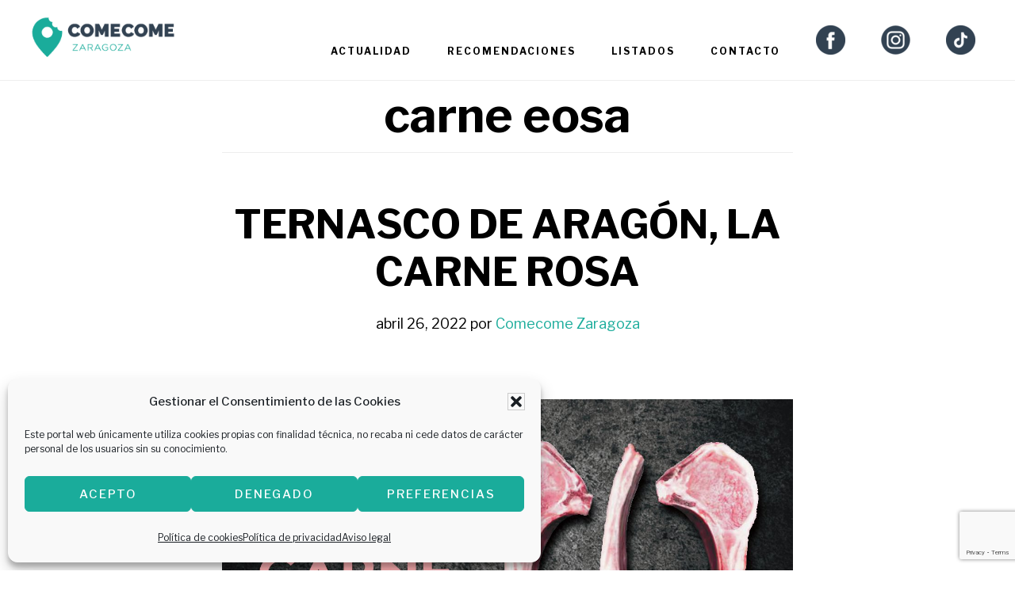

--- FILE ---
content_type: text/html; charset=UTF-8
request_url: https://comecomezaragoza.es/tag/carne-eosa/
body_size: 16342
content:
<!DOCTYPE html>
<html lang="es">
<head >
<meta charset="UTF-8" />
<meta name="viewport" content="width=device-width, initial-scale=1" />
<meta name='robots' content='index, follow, max-image-preview:large, max-snippet:-1, max-video-preview:-1' />

	<!-- This site is optimized with the Yoast SEO plugin v26.7 - https://yoast.com/wordpress/plugins/seo/ -->
	<title>carne eosa archivos &#8902; Comecome Zaragoza</title>
	<link rel="canonical" href="https://comecomezaragoza.es/tag/carne-eosa/" />
	<meta property="og:locale" content="es_ES" />
	<meta property="og:type" content="article" />
	<meta property="og:title" content="carne eosa archivos &#8902; Comecome Zaragoza" />
	<meta property="og:url" content="https://comecomezaragoza.es/tag/carne-eosa/" />
	<meta property="og:site_name" content="Comecome Zaragoza" />
	<meta name="twitter:card" content="summary_large_image" />
	<script type="application/ld+json" class="yoast-schema-graph">{"@context":"https://schema.org","@graph":[{"@type":"CollectionPage","@id":"https://comecomezaragoza.es/tag/carne-eosa/","url":"https://comecomezaragoza.es/tag/carne-eosa/","name":"carne eosa archivos &#8902; Comecome Zaragoza","isPartOf":{"@id":"https://comecomezaragoza.es/#website"},"primaryImageOfPage":{"@id":"https://comecomezaragoza.es/tag/carne-eosa/#primaryimage"},"image":{"@id":"https://comecomezaragoza.es/tag/carne-eosa/#primaryimage"},"thumbnailUrl":"https://comecomezaragoza.es/wp-content/uploads/2022/04/Cartel-TA-LCR-horizontal-21x148_page-0001.jpg","inLanguage":"es"},{"@type":"ImageObject","inLanguage":"es","@id":"https://comecomezaragoza.es/tag/carne-eosa/#primaryimage","url":"https://comecomezaragoza.es/wp-content/uploads/2022/04/Cartel-TA-LCR-horizontal-21x148_page-0001.jpg","contentUrl":"https://comecomezaragoza.es/wp-content/uploads/2022/04/Cartel-TA-LCR-horizontal-21x148_page-0001.jpg","width":1241,"height":875},{"@type":"WebSite","@id":"https://comecomezaragoza.es/#website","url":"https://comecomezaragoza.es/","name":"Comecome Zaragoza","description":"Guía gastronómica de Zaragoza: bares, eventos gastronómicos y restaurantes en Zaragoza","potentialAction":[{"@type":"SearchAction","target":{"@type":"EntryPoint","urlTemplate":"https://comecomezaragoza.es/?s={search_term_string}"},"query-input":{"@type":"PropertyValueSpecification","valueRequired":true,"valueName":"search_term_string"}}],"inLanguage":"es"}]}</script>
	<!-- / Yoast SEO plugin. -->


<link rel='dns-prefetch' href='//fonts.googleapis.com' />
<link rel='dns-prefetch' href='//code.ionicframework.com' />
<link rel="alternate" type="application/rss+xml" title="Comecome Zaragoza &raquo; Feed" href="https://comecomezaragoza.es/feed/" />
<link rel="alternate" type="application/rss+xml" title="Comecome Zaragoza &raquo; Feed de los comentarios" href="https://comecomezaragoza.es/comments/feed/" />
<script id="wpp-js" src="https://comecomezaragoza.es/wp-content/plugins/wordpress-popular-posts/assets/js/wpp.js?ver=7.3.6" data-sampling="1" data-sampling-rate="1" data-api-url="https://comecomezaragoza.es/wp-json/wordpress-popular-posts" data-post-id="0" data-token="55427b4213" data-lang="0" data-debug="1"></script>
<link rel="alternate" type="application/rss+xml" title="Comecome Zaragoza &raquo; Etiqueta carne eosa del feed" href="https://comecomezaragoza.es/tag/carne-eosa/feed/" />
<style id='wp-img-auto-sizes-contain-inline-css'>
img:is([sizes=auto i],[sizes^="auto," i]){contain-intrinsic-size:3000px 1500px}
/*# sourceURL=wp-img-auto-sizes-contain-inline-css */
</style>
<link rel='stylesheet' id='infinity-pro-css' href='https://comecomezaragoza.es/wp-content/themes/infinity-pro/style.css?ver=1.3.2' media='all' />
<style id='infinity-pro-inline-css'>


		a,
		.entry-title a:focus,
		.entry-title a:hover,
		.featured-content .entry-meta a:focus,
		.featured-content .entry-meta a:hover,
		.front-page .genesis-nav-menu a:focus,
		.front-page .genesis-nav-menu a:hover,
		.front-page .offscreen-content-icon button:focus,
		.front-page .offscreen-content-icon button:hover,
		.front-page .white .genesis-nav-menu a:focus,
		.front-page .white .genesis-nav-menu a:hover,
		.genesis-nav-menu a:focus,
		.genesis-nav-menu a:hover,
		.genesis-nav-menu .current-menu-item > a,
		.genesis-nav-menu .sub-menu .current-menu-item > a:focus,
		.genesis-nav-menu .sub-menu .current-menu-item > a:hover,
		.genesis-responsive-menu .genesis-nav-menu a:focus,
		.genesis-responsive-menu .genesis-nav-menu a:hover,
		.menu-toggle:focus,
		.menu-toggle:hover,
		.offscreen-content button:hover,
		.offscreen-content-icon button:hover,
		.site-footer a:focus,
		.site-footer a:hover,
		.sub-menu-toggle:focus,
		.sub-menu-toggle:hover {
			color: #1aac9b;
		}

		button,
		input[type="button"],
		input[type="reset"],
		input[type="select"],
		input[type="submit"],
		.button,
		.enews-widget input:hover[type="submit"],
		.front-page-1 a.button,
		.front-page-3 a.button,
		.front-page-5 a.button,
		.front-page-7 a.button,
		.footer-widgets .button:hover {
			background-color: #1aac9b;
			color: #000000;
		}

		
.has-accent-color {
	color: #1aac9b !important;
}

.has-accent-background-color {
	background-color: #1aac9b !important;
}

.content .wp-block-button .wp-block-button__link:focus,
.content .wp-block-button .wp-block-button__link:hover {
	background-color: #1aac9b !important;
	color: #fff;
}

.content .wp-block-button.is-style-outline .wp-block-button__link:focus,
.content .wp-block-button.is-style-outline .wp-block-button__link:hover {
	border-color: #1aac9b !important;
	color: #1aac9b !important;
}


.entry-content .wp-block-pullquote.is-style-solid-color {
	background-color: #1aac9b;
}

/*# sourceURL=infinity-pro-inline-css */
</style>
<style id='wp-emoji-styles-inline-css'>

	img.wp-smiley, img.emoji {
		display: inline !important;
		border: none !important;
		box-shadow: none !important;
		height: 1em !important;
		width: 1em !important;
		margin: 0 0.07em !important;
		vertical-align: -0.1em !important;
		background: none !important;
		padding: 0 !important;
	}
/*# sourceURL=wp-emoji-styles-inline-css */
</style>
<link rel='stylesheet' id='contact-form-7-css' href='https://comecomezaragoza.es/wp-content/plugins/contact-form-7/includes/css/styles.css?ver=6.1.4' media='all' />
<link rel='stylesheet' id='cmplz-general-css' href='https://comecomezaragoza.es/wp-content/plugins/complianz-gdpr/assets/css/cookieblocker.min.css?ver=1765953493' media='all' />
<link rel='stylesheet' id='wordpress-popular-posts-css-css' href='https://comecomezaragoza.es/wp-content/plugins/wordpress-popular-posts/assets/css/wpp.css?ver=7.3.6' media='all' />
<link rel='stylesheet' id='infinity-fonts-css' href='//fonts.googleapis.com/css?family=Cormorant+Garamond%3A400%2C400i%2C700%7CRaleway%3A700&#038;ver=1.3.2' media='all' />
<link rel='stylesheet' id='infinity-ionicons-css' href='//code.ionicframework.com/ionicons/2.0.1/css/ionicons.min.css?ver=1.3.2' media='all' />
<link rel='stylesheet' id='infinity-pro-gutenberg-css' href='https://comecomezaragoza.es/wp-content/themes/infinity-pro/lib/gutenberg/front-end.css?ver=1.3.2' media='all' />
<link rel='stylesheet' id='flick-css' href='https://comecomezaragoza.es/wp-content/plugins/mailchimp/assets/css/flick/flick.css?ver=2.0.1' media='all' />
<link rel='stylesheet' id='mailchimp_sf_main_css-css' href='https://comecomezaragoza.es/wp-content/plugins/mailchimp/assets/css/frontend.css?ver=2.0.1' media='all' />
<script src="https://comecomezaragoza.es/wp-includes/js/jquery/jquery.min.js?ver=3.7.1" id="jquery-core-js"></script>
<script src="https://comecomezaragoza.es/wp-includes/js/jquery/jquery-migrate.min.js?ver=3.4.1" id="jquery-migrate-js"></script>
<script></script><link rel="https://api.w.org/" href="https://comecomezaragoza.es/wp-json/" /><link rel="alternate" title="JSON" type="application/json" href="https://comecomezaragoza.es/wp-json/wp/v2/tags/1804" /><link rel="EditURI" type="application/rsd+xml" title="RSD" href="https://comecomezaragoza.es/xmlrpc.php?rsd" />
<meta name="generator" content="WordPress 6.9" />
			<style>.cmplz-hidden {
					display: none !important;
				}</style>            <style id="wpp-loading-animation-styles">@-webkit-keyframes bgslide{from{background-position-x:0}to{background-position-x:-200%}}@keyframes bgslide{from{background-position-x:0}to{background-position-x:-200%}}.wpp-widget-block-placeholder,.wpp-shortcode-placeholder{margin:0 auto;width:60px;height:3px;background:#dd3737;background:linear-gradient(90deg,#dd3737 0%,#571313 10%,#dd3737 100%);background-size:200% auto;border-radius:3px;-webkit-animation:bgslide 1s infinite linear;animation:bgslide 1s infinite linear}</style>
            <style type="text/css">.site-title a { background: url(https://comecomezaragoza.es/wp-content/uploads/2023/11/1-1.png) no-repeat !important; }</style>
<link rel="preconnect" href="https://fonts.googleapis.com">
<link rel="preconnect" href="https://fonts.gstatic.com" crossorigin>
<link href="https://fonts.googleapis.com/css2?family=Libre+Franklin:wght@100;200;300;400;500;600;700;800&display=swap" rel="stylesheet"> <meta name="generator" content="Powered by WPBakery Page Builder - drag and drop page builder for WordPress."/>
<link rel="icon" href="https://comecomezaragoza.es/wp-content/uploads/2019/09/cropped-favicon-32x32.png" sizes="32x32" />
<link rel="icon" href="https://comecomezaragoza.es/wp-content/uploads/2019/09/cropped-favicon-192x192.png" sizes="192x192" />
<link rel="apple-touch-icon" href="https://comecomezaragoza.es/wp-content/uploads/2019/09/cropped-favicon-180x180.png" />
<meta name="msapplication-TileImage" content="https://comecomezaragoza.es/wp-content/uploads/2019/09/cropped-favicon-270x270.png" />
		<style id="wp-custom-css">
			.columna-vinarroz{
	    background-color: #f6f6f6;
   		border: 1px solid #1aac9b;
	    display: flex;
			flex-direction: column;
			margin: 20px 0px;
			padding: 20px
}
.columna-vinarroz h3{
	    font-size: 26px;
}
.columna-vinarroz{
	    font-size: 16px;
}
.columna-vinarroz img{
	    width: 150px
}
.columna-vinarroz br{
	    display: none
}
		</style>
		<noscript><style> .wpb_animate_when_almost_visible { opacity: 1; }</style></noscript></head>
<body data-rsssl=1 data-cmplz=1 class="archive tag tag-carne-eosa tag-1804 wp-embed-responsive wp-theme-genesis wp-child-theme-infinity-pro custom-header header-image header-full-width full-width-content genesis-breadcrumbs-hidden genesis-footer-widgets-visible wpb-js-composer js-comp-ver-8.5 vc_responsive"><div class="site-container"><ul class="genesis-skip-link"><li><a href="#genesis-content" class="screen-reader-shortcut"> Saltar al contenido principal</a></li><li><a href="#genesis-footer-widgets" class="screen-reader-shortcut"> Saltar al pie de página</a></li></ul><header class="site-header"><div class="wrap"><div class="title-area"><p class="site-title"><a href="https://comecomezaragoza.es/">Comecome Zaragoza</a></p><p class="site-description">Guía gastronómica de Zaragoza: bares, eventos gastronómicos y restaurantes en Zaragoza</p></div><nav class="nav-primary" aria-label="Principal" id="genesis-nav-primary"><div class="wrap"><ul id="menu-nuevo-comecome" class="menu genesis-nav-menu menu-primary js-superfish"><li id="menu-item-9171" class="menu-item menu-item-type-post_type menu-item-object-page menu-item-9171"><a href="https://comecomezaragoza.es/actualidad/"><span >Actualidad</span></a></li>
<li id="menu-item-9136" class="menu-item menu-item-type-post_type menu-item-object-page menu-item-9136"><a href="https://comecomezaragoza.es/recomendaciones/"><span >Recomendaciones</span></a></li>
<li id="menu-item-12020" class="menu-item menu-item-type-post_type menu-item-object-page menu-item-12020"><a href="https://comecomezaragoza.es/listados/"><span >Listados</span></a></li>
<li id="menu-item-10034" class="menu-item menu-item-type-post_type menu-item-object-page menu-item-10034"><a href="https://comecomezaragoza.es/contacto/"><span >Contacto</span></a></li>
<li id="menu-item-14307" class="menu-item menu-item-type-custom menu-item-object-custom menu-item-14307"><a target="_blank" href="https://www.facebook.com/comecomezaragoza"><span ><img src="https://comecomezaragoza.es/wp-content/uploads/2022/03/facebook.png"></span></a></li>
<li id="menu-item-14308" class="menu-item menu-item-type-custom menu-item-object-custom menu-item-14308"><a target="_blank" href="https://www.instagram.com/comecomezgz"><span ><img src="https://comecomezaragoza.es/wp-content/uploads/2022/03/instagram.png"></span></a></li>
<li id="menu-item-14309" class="menu-item menu-item-type-custom menu-item-object-custom menu-item-14309"><a target="_blank" href="https://www.tiktok.com/@comecomezgz"><span ><img src="https://comecomezaragoza.es/wp-content/uploads/2022/03/tiktok.png"></span></a></li>
</ul></div></nav></div></header><div class="site-inner"><div class="content-sidebar-wrap"><main class="content" id="genesis-content"><div class="archive-description taxonomy-archive-description taxonomy-description"><h1 class="archive-title">carne eosa</h1></div><article class="post-14442 post type-post status-publish format-standard has-post-thumbnail category-actualidad tag-aragon tag-carne-eosa tag-gobierno-de-aragon tag-ternasco tag-ternasco-de-aragon entry" aria-label="Ternasco de Aragón, la carne rosa"><header class="entry-header"><h2 class="entry-title"><a class="entry-title-link" rel="bookmark" href="https://comecomezaragoza.es/ternasco-de-aragon-la-carne-rosa/">Ternasco de Aragón, la carne rosa</a></h2>
<p class="entry-meta"><time class="entry-time">abril 26, 2022</time> por <span class="entry-author"><a href="https://comecomezaragoza.es/author/social/" class="entry-author-link" rel="author"><span class="entry-author-name">Comecome Zaragoza</span></a></span> </p></header><div class="entry-content"><a class="entry-image-link" href="https://comecomezaragoza.es/ternasco-de-aragon-la-carne-rosa/" aria-hidden="true" tabindex="-1"><img width="1241" height="875" src="https://comecomezaragoza.es/wp-content/uploads/2022/04/Cartel-TA-LCR-horizontal-21x148_page-0001.jpg" class="alignleft post-image entry-image" alt="" decoding="async" srcset="https://comecomezaragoza.es/wp-content/uploads/2022/04/Cartel-TA-LCR-horizontal-21x148_page-0001.jpg 1241w, https://comecomezaragoza.es/wp-content/uploads/2022/04/Cartel-TA-LCR-horizontal-21x148_page-0001-300x212.jpg 300w, https://comecomezaragoza.es/wp-content/uploads/2022/04/Cartel-TA-LCR-horizontal-21x148_page-0001-1024x722.jpg 1024w, https://comecomezaragoza.es/wp-content/uploads/2022/04/Cartel-TA-LCR-horizontal-21x148_page-0001-768x541.jpg 768w" sizes="(max-width: 1241px) 100vw, 1241px" /></a><p><strong>El Consejo Regulador de la IGP Ternasco de Aragón ha presentado esta mañana su nueva estrategia de comunicación centrada en su nuevo posicionamiento: “la carne rosa”.</strong></p>
<p><strong>Los resultados de 15 años de proyectos de investigación permiten crear objetivamente esta nueva categoría para Ternasco de Aragón. </strong></p>
<p><strong>La carne de cordero Ternasco de Aragón es sostenible, equilibrada, nutritiva y llena de sabor, aglutinando las virtudes de las carnes rojas y los beneficios de las carnes blancas.</strong></p>
<p><strong>El Consejo Regulador de la IGP Ternasco de Aragón ha presentado esta mañana en la sala La Corona del Gobierno de Aragón su nueva estrategia de comunicación.</strong></p>
<p>En un contexto general en el que se pone en entredicho la calidad de la carne y los efectos para la salud de quienes las consumen, así como la sostenibilidad de sus modelos de producción, el Ternasco de Aragón debía definir más claramente su posicionamiento buscando una mayor diferenciación.</p>
<p>Para ello, el Consejo Regulador de la IGP Ternasco de Aragón realizó una investigación de mercado con la empresa aragonesa AC Consultores, y en esta destacó que los consumidores de carne en España distinguen, principalmente, dos tipos de carnes atendiendo al color de su carne: rojas y blancas. Y a cada una le atribuyen unos atributos concretos.</p>
<p>La carne roja sería principalmente la carne de vacuno, y las carnes blancas el pollo, el conejo y el cerdo. Resumiéndolo mucho, los consumidores destacan que: las rojas serían más sabrosas, más nutritivas y más sostenibles; y las blancas, por contra, más saludables y más equilibradas.</p>
<p>¿Y si hubiera una carne que combinara lo mejor de las carnes rojas y de las carnes blancas? Pues esa carne ya existe y 15 años de investigaciones realizadas por varios grupos científicos especializados* permiten crear esta nueva categoría:</p>
<p><strong>Cordero “Ternasco de Aragón”, la carne rosa. Las virtudes de las carnes rojas, los beneficios de las carnes blancas.</strong></p>
<p>La carne de cordero Ternasco de Aragón es, objetivamente, una carne rosada, sostenible, equilibrada, nutritiva y llena de sabor. Que quiere ser la alternativa para un consumo regular de carne de calidad, homogénea, sostenible con el medio rural y natural y que siempre se disfruta.</p>
<p>Este nuevo posicionamiento permitirá mejorar el reconocimiento de marca a nivel nacional y diferenciarla claramente en un mercado competitivo.</p>
<h3>La campaña de la carne rosa</h3>
<p>Para presentar este nuevo posicionamiento y dar a conocer los valores de la carne rosa, se desarrollará durante este año una nueva campaña de comunicación que tendrá amplia presencia en el cuadrante nordeste de España. Allí donde mayor penetración y, a la vez, potencial de crecimiento tiene el Ternasco de Aragón en el territorio nacional.</p>
<p>Una campaña integral que contará con publicidad, dinamización de los puntos de venta de la carne rosa, y acciones de prescripción y comunicación digital.</p>
<p>La campaña de publicidad principal se desarrollará durante todo el mes de mayo en televisiones autonómicas y radios de Aragón, Madrid, Cataluña y País Vasco, así como en soportes de publicidad exterior, revistas y en internet. Habrá también una segunda oleada a finales de año, como recuerdo previo a la Navidad.</p>
<p>Solo la campaña de publicidad alcanzará al menos a 4,000.000 de personas del público objetivo definido, que recibirán más de 41,000.000 de impactos publicitarios entre los diferentes canales.</p>
<p>De manera complementaria, la campaña de la carne rosa cuenta durante todo el año con un intenso plan de acciones y relaciones públicas con prescriptores y generadores de opinión. Y también diversas actividades informativas y formativas a los profesionales carniceros y cocineros.</p>
<h3>En más de 1.000 puntos de venta</h3>
<p>La campaña tendrá amplia presencia en más de 1.000 carnicerías, supermercados, hipermercados y restaurantes del cuadrante nordeste de España. Para cada canal de ventas se han preparado planes específicos que permitirán optimizar los resultados.</p>
<p>La IGP Ternasco de Aragón agradece la colaboración y participación en este plan de los diferentes gremios y asociaciones de carniceros y hosteleros regionales, así como de los distribuidores y comercializadores directos. También la implicación de las cadenas de distribución fieles al Ternasco de Aragón y con las que se sigue avanzando: Eroski, Alcampo, El Corte Inglés, Carrefour y Costco a nivel nacional; y Makro y Dia a nivel regional.</p>
<h3>Con el apoyo del Gobierno de Aragón</h3>
<p>Este nuevo plan es posible gracias al compromiso de los ganaderos del Ternasco de Aragón que siguen confiando, pese a todas las dificultades. 572 ganaderos de ovino que viven y dan vida a 294 pequeños pueblos de Aragón.</p>
<p>Y gracias a la decidida apuesta del Gobierno de Aragón por la promoción de las figuras de calidad de nuestra comunidad. Una promoción que no será suficiente sin un apoyo manifiesto y justo a la producción.</p>
<p>Al acto han asistido representantes del Gobierno de Aragón, miembros del Consejo Regulador y de las empresas y cooperativas comercializadoras del Ternasco de Aragón, clientes, representantes de las asociaciones y gremios de hostelería y carniceros de Aragón, medios de comunicación y diversos colaboradores.</p>
<p>En la presentación se han sucedido las intervenciones del presidente del Gobierno de Aragón, D. Javier Lambán Montañés; el presidente del Consejo Regulador de la IGP Ternasco de Aragón, D. Juan Carlos Brun Macipe, que ha presentado la campaña ya detallada; y la Dra. en Nutrición y Salud Pública, Dña. Alba Santaliestra Pasías, que ha expuesto el argumentario de la carne rosa.</p>
<p>En la idea de transformar la Comunidad, pasando de granero a despensa, el presidente Lambán, ha calificado de “muy relevante” la iniciativa de la IGP Ternasco de Aragón porque es una marca de identidad de la Comunidad. Además, ha defendido un apoyo especial por parte de los poderes públicos al sector ovino, por ser “uno de los peores tratados por la PAC, que ha atravesado grandes dificultades, si bien es precisamente, uno de los mejor organizados. “Son productores de una carne exquisita de la que presumimos allá por donde vamos a cualquier lugar del mundo”, ha reconocido el presidente aragonés.</p>
<p>El presidente del Gobierno de Aragón, D. Javier Lambán Montañés, ha destacado que «Aragón se distingue por su inmensa capacidad productora y una aquilatada calidad en sus productos», y ha considerado que las campañas realizadas han confirmado que «merecía la pena apostar por la publicidad y llegar al consumidor con buena información».</p>
<h3>El argumentario de la carne rosa</h3>
<p><img decoding="async" class="alignnone size-full wp-image-14444" src="https://comecomezaragoza.es/wp-content/uploads/2022/04/Costillas-TA-carne-rosa.jpg" alt="" width="1546" height="1510" srcset="https://comecomezaragoza.es/wp-content/uploads/2022/04/Costillas-TA-carne-rosa.jpg 1546w, https://comecomezaragoza.es/wp-content/uploads/2022/04/Costillas-TA-carne-rosa-300x293.jpg 300w, https://comecomezaragoza.es/wp-content/uploads/2022/04/Costillas-TA-carne-rosa-1024x1000.jpg 1024w, https://comecomezaragoza.es/wp-content/uploads/2022/04/Costillas-TA-carne-rosa-768x750.jpg 768w, https://comecomezaragoza.es/wp-content/uploads/2022/04/Costillas-TA-carne-rosa-1536x1500.jpg 1536w" sizes="(max-width: 1546px) 100vw, 1546px" /></p>
<p>El concepto de la carne rosa y sus atributos diferenciales se sustentan objetivamente gracias a los resultados de los trabajos realizados durante los últimos 15 años por tres grupos de investigación*. Estos resultados se han resumido en el decálogo argumentario nutricional que ha sido presentado hoy, en representación de los tres grupos, por la Dra. Alba Santaliestra Pasías.</p>
<h3>10 razones por las que decimos que la carne de Ternasco de Aragón es “la carne rosa”</h3>
<ol>
<li>Porque su color es rosado y es el resultado de combinar las virtudes de las carnes rojas y los beneficios de las carnes blancas.</li>
<li>Porque es muy nutritiva: aporta zinc, fósforo, selenio, potasio, vitaminas B3, B6 y B12 y proteínas de alta calidad con aminoácidos esenciales imprescindibles para nuestro organismo.</li>
<li>Porque su cantidad de colesterol (entre 64 y 68 mg/100 g) es similar a la del muslo de pollo.</li>
<li>Porque más del 35 % de sus ácidos grasos es ácido oleico, el mismo del aceite de oliva virgen extra, que es monoinsaturado y cardiosaludable.</li>
<li>Porque su bajo contenido en sodio la hace recomendable para personas que necesitan controlar su tensión arterial reduciendo la ingesta de sal.</li>
<li>Porque la pierna de cordero «Ternasco de Aragón» tiene apenas entre 9,6 y el 12,1 % de grasa y la paletilla, solo entre 12,7 y 14,5 %.</li>
<li>Porque un estudio científico ha demostrado que el consumo de pierna y paletilla de cordero «Ternasco de Aragón» dentro de una dieta equilibrada tiene el mismo efecto que el pollo en cuanto al mantenimiento de los niveles de peso corporal y riesgo cardiovascular.</li>
<li>Porque consumir pierna o paletilla de cordero «Ternasco de Aragón», además de variar nuestra alimentación, ayuda en las dietas de pérdida de peso a mantener la masa muscular.</li>
<li>Porque su sabor equilibrado, suave pero con personalidad, exquisito e inimitable por su tierna suavidad, nos ayuda a disfrutar de las comidas, las festividades y la buena compañía.</li>
<li>Porque es fruto de una ganadería extensiva comprometida con el respeto animal y el medio natural, con baja huella de carbono y que mantiene la vida en los pequeños pueblos y la tradición del pastoreo.</li>
</ol>
</div><footer class="entry-footer"><p class="entry-meta"><span class="entry-categories">Publicado en: <a href="https://comecomezaragoza.es/category/actualidad/" rel="category tag">Actualidad</a></span> <span class="entry-tags">Etiquetado como: <a href="https://comecomezaragoza.es/tag/aragon/" rel="tag">aragon</a>, <a href="https://comecomezaragoza.es/tag/carne-eosa/" rel="tag">carne eosa</a>, <a href="https://comecomezaragoza.es/tag/gobierno-de-aragon/" rel="tag">gobierno de aragón</a>, <a href="https://comecomezaragoza.es/tag/ternasco/" rel="tag">ternasco</a>, <a href="https://comecomezaragoza.es/tag/ternasco-de-aragon/" rel="tag">ternasco de aragon</a></span></p></footer></article></main></div></div><div class="footer-widgets" id="genesis-footer-widgets"><h2 class="genesis-sidebar-title screen-reader-text">Footer</h2><div class="wrap"><div class="widget-area footer-widgets-1 footer-widget-area"><section id="custom_html-16" class="widget_text widget widget_custom_html"><div class="widget_text widget-wrap"><div class="textwidget custom-html-widget"><p style="font-size:24px!important; font-weight:bold!important">CONTACTO</p>

<p>hola@comecomezaragoza.es <br>
C. de Mariano Barbasán, 16, 50009 Zaragoza</p></div></div></section>
<section id="nav_menu-2" class="widget widget_nav_menu"><div class="widget-wrap"><div class="menu-avisos-container"><ul id="menu-avisos" class="menu"><li id="menu-item-9113" class="menu-item menu-item-type-post_type menu-item-object-page menu-item-9113"><a href="https://comecomezaragoza.es/aviso-legal/">Aviso legal</a></li>
<li id="menu-item-9112" class="menu-item menu-item-type-post_type menu-item-object-page menu-item-privacy-policy menu-item-9112"><a rel="privacy-policy" href="https://comecomezaragoza.es/politica-de-privacidad/">Política de privacidad</a></li>
</ul></div></div></section>
</div><div class="widget-area footer-widgets-2 footer-widget-area"><section id="text-25" class="widget widget_text"><div class="widget-wrap">			<div class="textwidget"><p><img loading="lazy" decoding="async" src="https://comecomezaragoza.es/wp-content/uploads/2022/07/Captura-de-pantalla-2022-07-20-a-las-8.52.29-e1658300038616.png" alt="" width="300" height="81" class="alignnone size-full wp-image-14735" /><br />
<strong>PREMIO AL MEJOR PROYECTO DIGITAL</strong><br />
ARAGÓN EN LA RED 2022</p>
</div>
		</div></section>
<section id="text-7" class="widget widget_text"><div class="widget-wrap">			<div class="textwidget"><div class="column1 footer_bottom_column">
<div class="column_inner">
<div class="footer_bottom">
<div class="textwidget" style="color: white;"><strong>Diseñado por <a style="color: white;" href="https://balboamedia.es/" target="_blank" rel="noopener noreferrer">Balboa Media, marketing online en Zaragoza</a></strong></div>
</div>
</div>
</div>
</div>
		</div></section>
</div><div class="widget-area footer-widgets-3 footer-widget-area"><section id="text-26" class="widget widget_text"><div class="widget-wrap">			<div class="textwidget"><p><img loading="lazy" decoding="async" src="https://comecomezaragoza.es/wp-content/uploads/2022/07/Gastromania-LOGO-blaco-e1658386697770.png" alt="" width="129" height="81" class="alignnone size-full wp-image-14736" /><br />
<strong>PREMIO AL MEJOR CONTENIDO</strong><br />
GASTROMANÍA 2018</p>
</div>
		</div></section>
</div></div></div><footer class="site-footer"><div class="wrap"><p>Copyright &#xA9;&nbsp;2026 · <strong>Diseñado por&nbsp;<a style="color: white" href="https://balboamedia.es/" target="_blank" rel="noopener noreferrer">Balboa Media, marketing online en Zaragoza</a></strong></p></div></footer></div><script type="speculationrules">
{"prefetch":[{"source":"document","where":{"and":[{"href_matches":"/*"},{"not":{"href_matches":["/wp-*.php","/wp-admin/*","/wp-content/uploads/*","/wp-content/*","/wp-content/plugins/*","/wp-content/themes/infinity-pro/*","/wp-content/themes/genesis/*","/*\\?(.+)"]}},{"not":{"selector_matches":"a[rel~=\"nofollow\"]"}},{"not":{"selector_matches":".no-prefetch, .no-prefetch a"}}]},"eagerness":"conservative"}]}
</script>

<!-- Consent Management powered by Complianz | GDPR/CCPA Cookie Consent https://wordpress.org/plugins/complianz-gdpr -->
<div id="cmplz-cookiebanner-container"><div class="cmplz-cookiebanner cmplz-hidden banner-1 bottom-right-minimal optin cmplz-bottom-left cmplz-categories-type-visible" aria-modal="true" data-nosnippet="true" role="dialog" aria-live="polite" aria-labelledby="cmplz-header-1-optin" aria-describedby="cmplz-message-1-optin">
	<div class="cmplz-header">
		<div class="cmplz-logo"></div>
		<div class="cmplz-title" id="cmplz-header-1-optin">Gestionar el Consentimiento de las Cookies</div>
		<div class="cmplz-close" tabindex="0" role="button" aria-label="Cerrar ventana">
			<svg aria-hidden="true" focusable="false" data-prefix="fas" data-icon="times" class="svg-inline--fa fa-times fa-w-11" role="img" xmlns="http://www.w3.org/2000/svg" viewBox="0 0 352 512"><path fill="currentColor" d="M242.72 256l100.07-100.07c12.28-12.28 12.28-32.19 0-44.48l-22.24-22.24c-12.28-12.28-32.19-12.28-44.48 0L176 189.28 75.93 89.21c-12.28-12.28-32.19-12.28-44.48 0L9.21 111.45c-12.28 12.28-12.28 32.19 0 44.48L109.28 256 9.21 356.07c-12.28 12.28-12.28 32.19 0 44.48l22.24 22.24c12.28 12.28 32.2 12.28 44.48 0L176 322.72l100.07 100.07c12.28 12.28 32.2 12.28 44.48 0l22.24-22.24c12.28-12.28 12.28-32.19 0-44.48L242.72 256z"></path></svg>
		</div>
	</div>

	<div class="cmplz-divider cmplz-divider-header"></div>
	<div class="cmplz-body">
		<div class="cmplz-message" id="cmplz-message-1-optin">Este portal web únicamente utiliza cookies propias con finalidad técnica, no recaba ni cede datos de carácter personal de los usuarios sin su conocimiento.</div>
		<!-- categories start -->
		<div class="cmplz-categories">
			<details class="cmplz-category cmplz-functional" >
				<summary>
						<span class="cmplz-category-header">
							<span class="cmplz-category-title">Necesarias para el funcionamiento web</span>
							<span class='cmplz-always-active'>
								<span class="cmplz-banner-checkbox">
									<input type="checkbox"
										   id="cmplz-functional-optin"
										   data-category="cmplz_functional"
										   class="cmplz-consent-checkbox cmplz-functional"
										   size="40"
										   value="1"/>
									<label class="cmplz-label" for="cmplz-functional-optin"><span class="screen-reader-text">Necesarias para el funcionamiento web</span></label>
								</span>
								Siempre activo							</span>
							<span class="cmplz-icon cmplz-open">
								<svg xmlns="http://www.w3.org/2000/svg" viewBox="0 0 448 512"  height="18" ><path d="M224 416c-8.188 0-16.38-3.125-22.62-9.375l-192-192c-12.5-12.5-12.5-32.75 0-45.25s32.75-12.5 45.25 0L224 338.8l169.4-169.4c12.5-12.5 32.75-12.5 45.25 0s12.5 32.75 0 45.25l-192 192C240.4 412.9 232.2 416 224 416z"/></svg>
							</span>
						</span>
				</summary>
				<div class="cmplz-description">
					<span class="cmplz-description-functional">El almacenamiento o acceso técnico es estrictamente necesario para el propósito legítimo de permitir el uso de un servicio específico explícitamente solicitado por el abonado o usuario, o con el único propósito de llevar a cabo la transmisión de una comunicación a través de una red de comunicaciones electrónicas.</span>
				</div>
			</details>

			<details class="cmplz-category cmplz-preferences" >
				<summary>
						<span class="cmplz-category-header">
							<span class="cmplz-category-title">Preferencias</span>
							<span class="cmplz-banner-checkbox">
								<input type="checkbox"
									   id="cmplz-preferences-optin"
									   data-category="cmplz_preferences"
									   class="cmplz-consent-checkbox cmplz-preferences"
									   size="40"
									   value="1"/>
								<label class="cmplz-label" for="cmplz-preferences-optin"><span class="screen-reader-text">Preferencias</span></label>
							</span>
							<span class="cmplz-icon cmplz-open">
								<svg xmlns="http://www.w3.org/2000/svg" viewBox="0 0 448 512"  height="18" ><path d="M224 416c-8.188 0-16.38-3.125-22.62-9.375l-192-192c-12.5-12.5-12.5-32.75 0-45.25s32.75-12.5 45.25 0L224 338.8l169.4-169.4c12.5-12.5 32.75-12.5 45.25 0s12.5 32.75 0 45.25l-192 192C240.4 412.9 232.2 416 224 416z"/></svg>
							</span>
						</span>
				</summary>
				<div class="cmplz-description">
					<span class="cmplz-description-preferences">El almacenamiento o acceso técnico es necesario para la finalidad legítima de almacenar preferencias no solicitadas por el abonado o usuario.</span>
				</div>
			</details>

			<details class="cmplz-category cmplz-statistics" >
				<summary>
						<span class="cmplz-category-header">
							<span class="cmplz-category-title">Estadísticas</span>
							<span class="cmplz-banner-checkbox">
								<input type="checkbox"
									   id="cmplz-statistics-optin"
									   data-category="cmplz_statistics"
									   class="cmplz-consent-checkbox cmplz-statistics"
									   size="40"
									   value="1"/>
								<label class="cmplz-label" for="cmplz-statistics-optin"><span class="screen-reader-text">Estadísticas</span></label>
							</span>
							<span class="cmplz-icon cmplz-open">
								<svg xmlns="http://www.w3.org/2000/svg" viewBox="0 0 448 512"  height="18" ><path d="M224 416c-8.188 0-16.38-3.125-22.62-9.375l-192-192c-12.5-12.5-12.5-32.75 0-45.25s32.75-12.5 45.25 0L224 338.8l169.4-169.4c12.5-12.5 32.75-12.5 45.25 0s12.5 32.75 0 45.25l-192 192C240.4 412.9 232.2 416 224 416z"/></svg>
							</span>
						</span>
				</summary>
				<div class="cmplz-description">
					<span class="cmplz-description-statistics">El almacenamiento o acceso técnico que es utilizado exclusivamente con fines estadísticos.</span>
					<span class="cmplz-description-statistics-anonymous">El almacenamiento o acceso técnico que es utilizado exclusivamente con fines estadísticos anónimos. Sin una requerimiento, el cumplimiento voluntario por parte de su proveedor de servicios de Internet, o los registros adicionales de un tercero, la información almacenada o recuperada sólo para este propósito no se puede utilizar para identificarlo.</span>
				</div>
			</details>
			<details class="cmplz-category cmplz-marketing" >
				<summary>
						<span class="cmplz-category-header">
							<span class="cmplz-category-title">Marketing</span>
							<span class="cmplz-banner-checkbox">
								<input type="checkbox"
									   id="cmplz-marketing-optin"
									   data-category="cmplz_marketing"
									   class="cmplz-consent-checkbox cmplz-marketing"
									   size="40"
									   value="1"/>
								<label class="cmplz-label" for="cmplz-marketing-optin"><span class="screen-reader-text">Marketing</span></label>
							</span>
							<span class="cmplz-icon cmplz-open">
								<svg xmlns="http://www.w3.org/2000/svg" viewBox="0 0 448 512"  height="18" ><path d="M224 416c-8.188 0-16.38-3.125-22.62-9.375l-192-192c-12.5-12.5-12.5-32.75 0-45.25s32.75-12.5 45.25 0L224 338.8l169.4-169.4c12.5-12.5 32.75-12.5 45.25 0s12.5 32.75 0 45.25l-192 192C240.4 412.9 232.2 416 224 416z"/></svg>
							</span>
						</span>
				</summary>
				<div class="cmplz-description">
					<span class="cmplz-description-marketing">El almacenamiento o acceso técnico es necesario para crear perfiles de usuario para enviar publicidad, o para rastrear al usuario en un sitio web o en varios sitios web con fines de marketing similares.</span>
				</div>
			</details>
		</div><!-- categories end -->
			</div>

	<div class="cmplz-links cmplz-information">
		<ul>
			<li><a class="cmplz-link cmplz-manage-options cookie-statement" href="#" data-relative_url="#cmplz-manage-consent-container">Administrar opciones</a></li>
			<li><a class="cmplz-link cmplz-manage-third-parties cookie-statement" href="#" data-relative_url="#cmplz-cookies-overview">Gestionar los servicios</a></li>
			<li><a class="cmplz-link cmplz-manage-vendors tcf cookie-statement" href="#" data-relative_url="#cmplz-tcf-wrapper">Gestionar {vendor_count} proveedores</a></li>
			<li><a class="cmplz-link cmplz-external cmplz-read-more-purposes tcf" target="_blank" rel="noopener noreferrer nofollow" href="https://cookiedatabase.org/tcf/purposes/" aria-label="Lee más acerca de los fines de TCF en la base de datos de cookies">Leer más sobre estos propósitos</a></li>
		</ul>
			</div>

	<div class="cmplz-divider cmplz-footer"></div>

	<div class="cmplz-buttons">
		<button class="cmplz-btn cmplz-accept">Acepto</button>
		<button class="cmplz-btn cmplz-deny">Denegado</button>
		<button class="cmplz-btn cmplz-view-preferences">Preferencias</button>
		<button class="cmplz-btn cmplz-save-preferences">Guardar preferencias</button>
		<a class="cmplz-btn cmplz-manage-options tcf cookie-statement" href="#" data-relative_url="#cmplz-manage-consent-container">Preferencias</a>
			</div>

	
	<div class="cmplz-documents cmplz-links">
		<ul>
			<li><a class="cmplz-link cookie-statement" href="#" data-relative_url="">{title}</a></li>
			<li><a class="cmplz-link privacy-statement" href="#" data-relative_url="">{title}</a></li>
			<li><a class="cmplz-link impressum" href="#" data-relative_url="">{title}</a></li>
		</ul>
			</div>
</div>
</div>
					<div id="cmplz-manage-consent" data-nosnippet="true"><button class="cmplz-btn cmplz-hidden cmplz-manage-consent manage-consent-1">Gestionar consentimiento</button>

</div><script src="https://comecomezaragoza.es/wp-includes/js/dist/hooks.min.js?ver=dd5603f07f9220ed27f1" id="wp-hooks-js"></script>
<script src="https://comecomezaragoza.es/wp-includes/js/dist/i18n.min.js?ver=c26c3dc7bed366793375" id="wp-i18n-js"></script>
<script id="wp-i18n-js-after">
wp.i18n.setLocaleData( { 'text direction\u0004ltr': [ 'ltr' ] } );
//# sourceURL=wp-i18n-js-after
</script>
<script src="https://comecomezaragoza.es/wp-content/plugins/contact-form-7/includes/swv/js/index.js?ver=6.1.4" id="swv-js"></script>
<script id="contact-form-7-js-translations">
( function( domain, translations ) {
	var localeData = translations.locale_data[ domain ] || translations.locale_data.messages;
	localeData[""].domain = domain;
	wp.i18n.setLocaleData( localeData, domain );
} )( "contact-form-7", {"translation-revision-date":"2025-12-01 15:45:40+0000","generator":"GlotPress\/4.0.3","domain":"messages","locale_data":{"messages":{"":{"domain":"messages","plural-forms":"nplurals=2; plural=n != 1;","lang":"es"},"This contact form is placed in the wrong place.":["Este formulario de contacto est\u00e1 situado en el lugar incorrecto."],"Error:":["Error:"]}},"comment":{"reference":"includes\/js\/index.js"}} );
//# sourceURL=contact-form-7-js-translations
</script>
<script id="contact-form-7-js-before">
var wpcf7 = {
    "api": {
        "root": "https:\/\/comecomezaragoza.es\/wp-json\/",
        "namespace": "contact-form-7\/v1"
    }
};
//# sourceURL=contact-form-7-js-before
</script>
<script src="https://comecomezaragoza.es/wp-content/plugins/contact-form-7/includes/js/index.js?ver=6.1.4" id="contact-form-7-js"></script>
<script src="https://comecomezaragoza.es/wp-includes/js/hoverIntent.min.js?ver=1.10.2" id="hoverIntent-js"></script>
<script src="https://comecomezaragoza.es/wp-content/themes/genesis/lib/js/menu/superfish.min.js?ver=1.7.10" id="superfish-js"></script>
<script src="https://comecomezaragoza.es/wp-content/themes/genesis/lib/js/menu/superfish.args.min.js?ver=3.6.1" id="superfish-args-js"></script>
<script src="https://comecomezaragoza.es/wp-content/themes/genesis/lib/js/skip-links.min.js?ver=3.6.1" id="skip-links-js"></script>
<script src="https://comecomezaragoza.es/wp-content/themes/infinity-pro/js/match-height.js?ver=0.5.2" id="infinity-match-height-js"></script>
<script src="https://comecomezaragoza.es/wp-content/themes/infinity-pro/js/global.js?ver=1.0.0" id="infinity-global-js"></script>
<script id="infinity-responsive-menu-js-extra">
var genesis_responsive_menu = {"mainMenu":"Menu","menuIconClass":"ionicons-before ion-ios-drag","subMenu":"Submenu","subMenuIconClass":"ionicons-before ion-chevron-down","menuClasses":{"others":[".nav-primary"]}};
//# sourceURL=infinity-responsive-menu-js-extra
</script>
<script src="https://comecomezaragoza.es/wp-content/themes/infinity-pro/js/responsive-menus.min.js?ver=1.3.2" id="infinity-responsive-menu-js"></script>
<script src="https://comecomezaragoza.es/wp-includes/js/jquery/jquery.form.min.js?ver=4.3.0" id="jquery-form-js"></script>
<script src="https://comecomezaragoza.es/wp-includes/js/jquery/ui/core.min.js?ver=1.13.3" id="jquery-ui-core-js"></script>
<script src="https://comecomezaragoza.es/wp-includes/js/jquery/ui/datepicker.min.js?ver=1.13.3" id="jquery-ui-datepicker-js"></script>
<script id="jquery-ui-datepicker-js-after">
jQuery(function(jQuery){jQuery.datepicker.setDefaults({"closeText":"Cerrar","currentText":"Hoy","monthNames":["enero","febrero","marzo","abril","mayo","junio","julio","agosto","septiembre","octubre","noviembre","diciembre"],"monthNamesShort":["Ene","Feb","Mar","Abr","May","Jun","Jul","Ago","Sep","Oct","Nov","Dic"],"nextText":"Siguiente","prevText":"Anterior","dayNames":["domingo","lunes","martes","mi\u00e9rcoles","jueves","viernes","s\u00e1bado"],"dayNamesShort":["Dom","Lun","Mar","Mi\u00e9","Jue","Vie","S\u00e1b"],"dayNamesMin":["D","L","M","X","J","V","S"],"dateFormat":"MM d, yy","firstDay":1,"isRTL":false});});
//# sourceURL=jquery-ui-datepicker-js-after
</script>
<script id="mailchimp_sf_main_js-js-extra">
var mailchimpSF = {"ajax_url":"https://comecomezaragoza.es/","phone_validation_error":"Please enter a valid phone number."};
//# sourceURL=mailchimp_sf_main_js-js-extra
</script>
<script src="https://comecomezaragoza.es/wp-content/plugins/mailchimp/assets/js/mailchimp.js?ver=2.0.1" id="mailchimp_sf_main_js-js"></script>
<script src="https://www.google.com/recaptcha/api.js?render=6LfkVG4rAAAAAILaitQuwFc8zwCrNYE5ErWnWxnw&amp;ver=3.0" id="google-recaptcha-js"></script>
<script src="https://comecomezaragoza.es/wp-includes/js/dist/vendor/wp-polyfill.min.js?ver=3.15.0" id="wp-polyfill-js"></script>
<script id="wpcf7-recaptcha-js-before">
var wpcf7_recaptcha = {
    "sitekey": "6LfkVG4rAAAAAILaitQuwFc8zwCrNYE5ErWnWxnw",
    "actions": {
        "homepage": "homepage",
        "contactform": "contactform"
    }
};
//# sourceURL=wpcf7-recaptcha-js-before
</script>
<script src="https://comecomezaragoza.es/wp-content/plugins/contact-form-7/modules/recaptcha/index.js?ver=6.1.4" id="wpcf7-recaptcha-js"></script>
<script id="cmplz-cookiebanner-js-extra">
var complianz = {"prefix":"cmplz_","user_banner_id":"1","set_cookies":[],"block_ajax_content":"","banner_version":"35","version":"7.4.4.2","store_consent":"","do_not_track_enabled":"","consenttype":"optin","region":"eu","geoip":"","dismiss_timeout":"","disable_cookiebanner":"","soft_cookiewall":"","dismiss_on_scroll":"","cookie_expiry":"365","url":"https://comecomezaragoza.es/wp-json/complianz/v1/","locale":"lang=es&locale=es_ES","set_cookies_on_root":"","cookie_domain":"","current_policy_id":"37","cookie_path":"/","categories":{"statistics":"estad\u00edsticas","marketing":"m\u00e1rketing"},"tcf_active":"","placeholdertext":"Haz clic para aceptar cookies de marketing y permitir este contenido","css_file":"https://comecomezaragoza.es/wp-content/uploads/complianz/css/banner-{banner_id}-{type}.css?v=35","page_links":{"eu":{"cookie-statement":{"title":"Pol\u00edtica de cookies","url":"https://comecomezaragoza.es/politica-de-cookies/"},"privacy-statement":{"title":"Pol\u00edtica de privacidad","url":"https://comecomezaragoza.es/politica-de-privacidad/"},"impressum":{"title":"Aviso legal","url":"https://comecomezaragoza.es/aviso-legal/"}},"us":{"impressum":{"title":"Aviso legal","url":"https://comecomezaragoza.es/aviso-legal/"}},"uk":{"impressum":{"title":"Aviso legal","url":"https://comecomezaragoza.es/aviso-legal/"}},"ca":{"impressum":{"title":"Aviso legal","url":"https://comecomezaragoza.es/aviso-legal/"}},"au":{"impressum":{"title":"Aviso legal","url":"https://comecomezaragoza.es/aviso-legal/"}},"za":{"impressum":{"title":"Aviso legal","url":"https://comecomezaragoza.es/aviso-legal/"}},"br":{"impressum":{"title":"Aviso legal","url":"https://comecomezaragoza.es/aviso-legal/"}}},"tm_categories":"","forceEnableStats":"","preview":"","clean_cookies":"","aria_label":"Haz clic para aceptar cookies de marketing y permitir este contenido"};
//# sourceURL=cmplz-cookiebanner-js-extra
</script>
<script defer src="https://comecomezaragoza.es/wp-content/plugins/complianz-gdpr/cookiebanner/js/complianz.min.js?ver=1765953493" id="cmplz-cookiebanner-js"></script>
<script id="wp-emoji-settings" type="application/json">
{"baseUrl":"https://s.w.org/images/core/emoji/17.0.2/72x72/","ext":".png","svgUrl":"https://s.w.org/images/core/emoji/17.0.2/svg/","svgExt":".svg","source":{"concatemoji":"https://comecomezaragoza.es/wp-includes/js/wp-emoji-release.min.js?ver=6.9"}}
</script>
<script type="module">
/*! This file is auto-generated */
const a=JSON.parse(document.getElementById("wp-emoji-settings").textContent),o=(window._wpemojiSettings=a,"wpEmojiSettingsSupports"),s=["flag","emoji"];function i(e){try{var t={supportTests:e,timestamp:(new Date).valueOf()};sessionStorage.setItem(o,JSON.stringify(t))}catch(e){}}function c(e,t,n){e.clearRect(0,0,e.canvas.width,e.canvas.height),e.fillText(t,0,0);t=new Uint32Array(e.getImageData(0,0,e.canvas.width,e.canvas.height).data);e.clearRect(0,0,e.canvas.width,e.canvas.height),e.fillText(n,0,0);const a=new Uint32Array(e.getImageData(0,0,e.canvas.width,e.canvas.height).data);return t.every((e,t)=>e===a[t])}function p(e,t){e.clearRect(0,0,e.canvas.width,e.canvas.height),e.fillText(t,0,0);var n=e.getImageData(16,16,1,1);for(let e=0;e<n.data.length;e++)if(0!==n.data[e])return!1;return!0}function u(e,t,n,a){switch(t){case"flag":return n(e,"\ud83c\udff3\ufe0f\u200d\u26a7\ufe0f","\ud83c\udff3\ufe0f\u200b\u26a7\ufe0f")?!1:!n(e,"\ud83c\udde8\ud83c\uddf6","\ud83c\udde8\u200b\ud83c\uddf6")&&!n(e,"\ud83c\udff4\udb40\udc67\udb40\udc62\udb40\udc65\udb40\udc6e\udb40\udc67\udb40\udc7f","\ud83c\udff4\u200b\udb40\udc67\u200b\udb40\udc62\u200b\udb40\udc65\u200b\udb40\udc6e\u200b\udb40\udc67\u200b\udb40\udc7f");case"emoji":return!a(e,"\ud83e\u1fac8")}return!1}function f(e,t,n,a){let r;const o=(r="undefined"!=typeof WorkerGlobalScope&&self instanceof WorkerGlobalScope?new OffscreenCanvas(300,150):document.createElement("canvas")).getContext("2d",{willReadFrequently:!0}),s=(o.textBaseline="top",o.font="600 32px Arial",{});return e.forEach(e=>{s[e]=t(o,e,n,a)}),s}function r(e){var t=document.createElement("script");t.src=e,t.defer=!0,document.head.appendChild(t)}a.supports={everything:!0,everythingExceptFlag:!0},new Promise(t=>{let n=function(){try{var e=JSON.parse(sessionStorage.getItem(o));if("object"==typeof e&&"number"==typeof e.timestamp&&(new Date).valueOf()<e.timestamp+604800&&"object"==typeof e.supportTests)return e.supportTests}catch(e){}return null}();if(!n){if("undefined"!=typeof Worker&&"undefined"!=typeof OffscreenCanvas&&"undefined"!=typeof URL&&URL.createObjectURL&&"undefined"!=typeof Blob)try{var e="postMessage("+f.toString()+"("+[JSON.stringify(s),u.toString(),c.toString(),p.toString()].join(",")+"));",a=new Blob([e],{type:"text/javascript"});const r=new Worker(URL.createObjectURL(a),{name:"wpTestEmojiSupports"});return void(r.onmessage=e=>{i(n=e.data),r.terminate(),t(n)})}catch(e){}i(n=f(s,u,c,p))}t(n)}).then(e=>{for(const n in e)a.supports[n]=e[n],a.supports.everything=a.supports.everything&&a.supports[n],"flag"!==n&&(a.supports.everythingExceptFlag=a.supports.everythingExceptFlag&&a.supports[n]);var t;a.supports.everythingExceptFlag=a.supports.everythingExceptFlag&&!a.supports.flag,a.supports.everything||((t=a.source||{}).concatemoji?r(t.concatemoji):t.wpemoji&&t.twemoji&&(r(t.twemoji),r(t.wpemoji)))});
//# sourceURL=https://comecomezaragoza.es/wp-includes/js/wp-emoji-loader.min.js
</script>
<script></script><!-- Statistics script Complianz GDPR/CCPA -->
						<script type="text/plain"							data-category="statistics">window['gtag_enable_tcf_support'] = false;
window.dataLayer = window.dataLayer || [];
function gtag(){dataLayer.push(arguments);}
gtag('js', new Date());
gtag('config', '', {
	cookie_flags:'secure;samesite=none',
	
});
</script></body></html>


--- FILE ---
content_type: text/html; charset=utf-8
request_url: https://www.google.com/recaptcha/api2/anchor?ar=1&k=6LfkVG4rAAAAAILaitQuwFc8zwCrNYE5ErWnWxnw&co=aHR0cHM6Ly9jb21lY29tZXphcmFnb3phLmVzOjQ0Mw..&hl=en&v=PoyoqOPhxBO7pBk68S4YbpHZ&size=invisible&anchor-ms=20000&execute-ms=30000&cb=nzabn6urgj2p
body_size: 48668
content:
<!DOCTYPE HTML><html dir="ltr" lang="en"><head><meta http-equiv="Content-Type" content="text/html; charset=UTF-8">
<meta http-equiv="X-UA-Compatible" content="IE=edge">
<title>reCAPTCHA</title>
<style type="text/css">
/* cyrillic-ext */
@font-face {
  font-family: 'Roboto';
  font-style: normal;
  font-weight: 400;
  font-stretch: 100%;
  src: url(//fonts.gstatic.com/s/roboto/v48/KFO7CnqEu92Fr1ME7kSn66aGLdTylUAMa3GUBHMdazTgWw.woff2) format('woff2');
  unicode-range: U+0460-052F, U+1C80-1C8A, U+20B4, U+2DE0-2DFF, U+A640-A69F, U+FE2E-FE2F;
}
/* cyrillic */
@font-face {
  font-family: 'Roboto';
  font-style: normal;
  font-weight: 400;
  font-stretch: 100%;
  src: url(//fonts.gstatic.com/s/roboto/v48/KFO7CnqEu92Fr1ME7kSn66aGLdTylUAMa3iUBHMdazTgWw.woff2) format('woff2');
  unicode-range: U+0301, U+0400-045F, U+0490-0491, U+04B0-04B1, U+2116;
}
/* greek-ext */
@font-face {
  font-family: 'Roboto';
  font-style: normal;
  font-weight: 400;
  font-stretch: 100%;
  src: url(//fonts.gstatic.com/s/roboto/v48/KFO7CnqEu92Fr1ME7kSn66aGLdTylUAMa3CUBHMdazTgWw.woff2) format('woff2');
  unicode-range: U+1F00-1FFF;
}
/* greek */
@font-face {
  font-family: 'Roboto';
  font-style: normal;
  font-weight: 400;
  font-stretch: 100%;
  src: url(//fonts.gstatic.com/s/roboto/v48/KFO7CnqEu92Fr1ME7kSn66aGLdTylUAMa3-UBHMdazTgWw.woff2) format('woff2');
  unicode-range: U+0370-0377, U+037A-037F, U+0384-038A, U+038C, U+038E-03A1, U+03A3-03FF;
}
/* math */
@font-face {
  font-family: 'Roboto';
  font-style: normal;
  font-weight: 400;
  font-stretch: 100%;
  src: url(//fonts.gstatic.com/s/roboto/v48/KFO7CnqEu92Fr1ME7kSn66aGLdTylUAMawCUBHMdazTgWw.woff2) format('woff2');
  unicode-range: U+0302-0303, U+0305, U+0307-0308, U+0310, U+0312, U+0315, U+031A, U+0326-0327, U+032C, U+032F-0330, U+0332-0333, U+0338, U+033A, U+0346, U+034D, U+0391-03A1, U+03A3-03A9, U+03B1-03C9, U+03D1, U+03D5-03D6, U+03F0-03F1, U+03F4-03F5, U+2016-2017, U+2034-2038, U+203C, U+2040, U+2043, U+2047, U+2050, U+2057, U+205F, U+2070-2071, U+2074-208E, U+2090-209C, U+20D0-20DC, U+20E1, U+20E5-20EF, U+2100-2112, U+2114-2115, U+2117-2121, U+2123-214F, U+2190, U+2192, U+2194-21AE, U+21B0-21E5, U+21F1-21F2, U+21F4-2211, U+2213-2214, U+2216-22FF, U+2308-230B, U+2310, U+2319, U+231C-2321, U+2336-237A, U+237C, U+2395, U+239B-23B7, U+23D0, U+23DC-23E1, U+2474-2475, U+25AF, U+25B3, U+25B7, U+25BD, U+25C1, U+25CA, U+25CC, U+25FB, U+266D-266F, U+27C0-27FF, U+2900-2AFF, U+2B0E-2B11, U+2B30-2B4C, U+2BFE, U+3030, U+FF5B, U+FF5D, U+1D400-1D7FF, U+1EE00-1EEFF;
}
/* symbols */
@font-face {
  font-family: 'Roboto';
  font-style: normal;
  font-weight: 400;
  font-stretch: 100%;
  src: url(//fonts.gstatic.com/s/roboto/v48/KFO7CnqEu92Fr1ME7kSn66aGLdTylUAMaxKUBHMdazTgWw.woff2) format('woff2');
  unicode-range: U+0001-000C, U+000E-001F, U+007F-009F, U+20DD-20E0, U+20E2-20E4, U+2150-218F, U+2190, U+2192, U+2194-2199, U+21AF, U+21E6-21F0, U+21F3, U+2218-2219, U+2299, U+22C4-22C6, U+2300-243F, U+2440-244A, U+2460-24FF, U+25A0-27BF, U+2800-28FF, U+2921-2922, U+2981, U+29BF, U+29EB, U+2B00-2BFF, U+4DC0-4DFF, U+FFF9-FFFB, U+10140-1018E, U+10190-1019C, U+101A0, U+101D0-101FD, U+102E0-102FB, U+10E60-10E7E, U+1D2C0-1D2D3, U+1D2E0-1D37F, U+1F000-1F0FF, U+1F100-1F1AD, U+1F1E6-1F1FF, U+1F30D-1F30F, U+1F315, U+1F31C, U+1F31E, U+1F320-1F32C, U+1F336, U+1F378, U+1F37D, U+1F382, U+1F393-1F39F, U+1F3A7-1F3A8, U+1F3AC-1F3AF, U+1F3C2, U+1F3C4-1F3C6, U+1F3CA-1F3CE, U+1F3D4-1F3E0, U+1F3ED, U+1F3F1-1F3F3, U+1F3F5-1F3F7, U+1F408, U+1F415, U+1F41F, U+1F426, U+1F43F, U+1F441-1F442, U+1F444, U+1F446-1F449, U+1F44C-1F44E, U+1F453, U+1F46A, U+1F47D, U+1F4A3, U+1F4B0, U+1F4B3, U+1F4B9, U+1F4BB, U+1F4BF, U+1F4C8-1F4CB, U+1F4D6, U+1F4DA, U+1F4DF, U+1F4E3-1F4E6, U+1F4EA-1F4ED, U+1F4F7, U+1F4F9-1F4FB, U+1F4FD-1F4FE, U+1F503, U+1F507-1F50B, U+1F50D, U+1F512-1F513, U+1F53E-1F54A, U+1F54F-1F5FA, U+1F610, U+1F650-1F67F, U+1F687, U+1F68D, U+1F691, U+1F694, U+1F698, U+1F6AD, U+1F6B2, U+1F6B9-1F6BA, U+1F6BC, U+1F6C6-1F6CF, U+1F6D3-1F6D7, U+1F6E0-1F6EA, U+1F6F0-1F6F3, U+1F6F7-1F6FC, U+1F700-1F7FF, U+1F800-1F80B, U+1F810-1F847, U+1F850-1F859, U+1F860-1F887, U+1F890-1F8AD, U+1F8B0-1F8BB, U+1F8C0-1F8C1, U+1F900-1F90B, U+1F93B, U+1F946, U+1F984, U+1F996, U+1F9E9, U+1FA00-1FA6F, U+1FA70-1FA7C, U+1FA80-1FA89, U+1FA8F-1FAC6, U+1FACE-1FADC, U+1FADF-1FAE9, U+1FAF0-1FAF8, U+1FB00-1FBFF;
}
/* vietnamese */
@font-face {
  font-family: 'Roboto';
  font-style: normal;
  font-weight: 400;
  font-stretch: 100%;
  src: url(//fonts.gstatic.com/s/roboto/v48/KFO7CnqEu92Fr1ME7kSn66aGLdTylUAMa3OUBHMdazTgWw.woff2) format('woff2');
  unicode-range: U+0102-0103, U+0110-0111, U+0128-0129, U+0168-0169, U+01A0-01A1, U+01AF-01B0, U+0300-0301, U+0303-0304, U+0308-0309, U+0323, U+0329, U+1EA0-1EF9, U+20AB;
}
/* latin-ext */
@font-face {
  font-family: 'Roboto';
  font-style: normal;
  font-weight: 400;
  font-stretch: 100%;
  src: url(//fonts.gstatic.com/s/roboto/v48/KFO7CnqEu92Fr1ME7kSn66aGLdTylUAMa3KUBHMdazTgWw.woff2) format('woff2');
  unicode-range: U+0100-02BA, U+02BD-02C5, U+02C7-02CC, U+02CE-02D7, U+02DD-02FF, U+0304, U+0308, U+0329, U+1D00-1DBF, U+1E00-1E9F, U+1EF2-1EFF, U+2020, U+20A0-20AB, U+20AD-20C0, U+2113, U+2C60-2C7F, U+A720-A7FF;
}
/* latin */
@font-face {
  font-family: 'Roboto';
  font-style: normal;
  font-weight: 400;
  font-stretch: 100%;
  src: url(//fonts.gstatic.com/s/roboto/v48/KFO7CnqEu92Fr1ME7kSn66aGLdTylUAMa3yUBHMdazQ.woff2) format('woff2');
  unicode-range: U+0000-00FF, U+0131, U+0152-0153, U+02BB-02BC, U+02C6, U+02DA, U+02DC, U+0304, U+0308, U+0329, U+2000-206F, U+20AC, U+2122, U+2191, U+2193, U+2212, U+2215, U+FEFF, U+FFFD;
}
/* cyrillic-ext */
@font-face {
  font-family: 'Roboto';
  font-style: normal;
  font-weight: 500;
  font-stretch: 100%;
  src: url(//fonts.gstatic.com/s/roboto/v48/KFO7CnqEu92Fr1ME7kSn66aGLdTylUAMa3GUBHMdazTgWw.woff2) format('woff2');
  unicode-range: U+0460-052F, U+1C80-1C8A, U+20B4, U+2DE0-2DFF, U+A640-A69F, U+FE2E-FE2F;
}
/* cyrillic */
@font-face {
  font-family: 'Roboto';
  font-style: normal;
  font-weight: 500;
  font-stretch: 100%;
  src: url(//fonts.gstatic.com/s/roboto/v48/KFO7CnqEu92Fr1ME7kSn66aGLdTylUAMa3iUBHMdazTgWw.woff2) format('woff2');
  unicode-range: U+0301, U+0400-045F, U+0490-0491, U+04B0-04B1, U+2116;
}
/* greek-ext */
@font-face {
  font-family: 'Roboto';
  font-style: normal;
  font-weight: 500;
  font-stretch: 100%;
  src: url(//fonts.gstatic.com/s/roboto/v48/KFO7CnqEu92Fr1ME7kSn66aGLdTylUAMa3CUBHMdazTgWw.woff2) format('woff2');
  unicode-range: U+1F00-1FFF;
}
/* greek */
@font-face {
  font-family: 'Roboto';
  font-style: normal;
  font-weight: 500;
  font-stretch: 100%;
  src: url(//fonts.gstatic.com/s/roboto/v48/KFO7CnqEu92Fr1ME7kSn66aGLdTylUAMa3-UBHMdazTgWw.woff2) format('woff2');
  unicode-range: U+0370-0377, U+037A-037F, U+0384-038A, U+038C, U+038E-03A1, U+03A3-03FF;
}
/* math */
@font-face {
  font-family: 'Roboto';
  font-style: normal;
  font-weight: 500;
  font-stretch: 100%;
  src: url(//fonts.gstatic.com/s/roboto/v48/KFO7CnqEu92Fr1ME7kSn66aGLdTylUAMawCUBHMdazTgWw.woff2) format('woff2');
  unicode-range: U+0302-0303, U+0305, U+0307-0308, U+0310, U+0312, U+0315, U+031A, U+0326-0327, U+032C, U+032F-0330, U+0332-0333, U+0338, U+033A, U+0346, U+034D, U+0391-03A1, U+03A3-03A9, U+03B1-03C9, U+03D1, U+03D5-03D6, U+03F0-03F1, U+03F4-03F5, U+2016-2017, U+2034-2038, U+203C, U+2040, U+2043, U+2047, U+2050, U+2057, U+205F, U+2070-2071, U+2074-208E, U+2090-209C, U+20D0-20DC, U+20E1, U+20E5-20EF, U+2100-2112, U+2114-2115, U+2117-2121, U+2123-214F, U+2190, U+2192, U+2194-21AE, U+21B0-21E5, U+21F1-21F2, U+21F4-2211, U+2213-2214, U+2216-22FF, U+2308-230B, U+2310, U+2319, U+231C-2321, U+2336-237A, U+237C, U+2395, U+239B-23B7, U+23D0, U+23DC-23E1, U+2474-2475, U+25AF, U+25B3, U+25B7, U+25BD, U+25C1, U+25CA, U+25CC, U+25FB, U+266D-266F, U+27C0-27FF, U+2900-2AFF, U+2B0E-2B11, U+2B30-2B4C, U+2BFE, U+3030, U+FF5B, U+FF5D, U+1D400-1D7FF, U+1EE00-1EEFF;
}
/* symbols */
@font-face {
  font-family: 'Roboto';
  font-style: normal;
  font-weight: 500;
  font-stretch: 100%;
  src: url(//fonts.gstatic.com/s/roboto/v48/KFO7CnqEu92Fr1ME7kSn66aGLdTylUAMaxKUBHMdazTgWw.woff2) format('woff2');
  unicode-range: U+0001-000C, U+000E-001F, U+007F-009F, U+20DD-20E0, U+20E2-20E4, U+2150-218F, U+2190, U+2192, U+2194-2199, U+21AF, U+21E6-21F0, U+21F3, U+2218-2219, U+2299, U+22C4-22C6, U+2300-243F, U+2440-244A, U+2460-24FF, U+25A0-27BF, U+2800-28FF, U+2921-2922, U+2981, U+29BF, U+29EB, U+2B00-2BFF, U+4DC0-4DFF, U+FFF9-FFFB, U+10140-1018E, U+10190-1019C, U+101A0, U+101D0-101FD, U+102E0-102FB, U+10E60-10E7E, U+1D2C0-1D2D3, U+1D2E0-1D37F, U+1F000-1F0FF, U+1F100-1F1AD, U+1F1E6-1F1FF, U+1F30D-1F30F, U+1F315, U+1F31C, U+1F31E, U+1F320-1F32C, U+1F336, U+1F378, U+1F37D, U+1F382, U+1F393-1F39F, U+1F3A7-1F3A8, U+1F3AC-1F3AF, U+1F3C2, U+1F3C4-1F3C6, U+1F3CA-1F3CE, U+1F3D4-1F3E0, U+1F3ED, U+1F3F1-1F3F3, U+1F3F5-1F3F7, U+1F408, U+1F415, U+1F41F, U+1F426, U+1F43F, U+1F441-1F442, U+1F444, U+1F446-1F449, U+1F44C-1F44E, U+1F453, U+1F46A, U+1F47D, U+1F4A3, U+1F4B0, U+1F4B3, U+1F4B9, U+1F4BB, U+1F4BF, U+1F4C8-1F4CB, U+1F4D6, U+1F4DA, U+1F4DF, U+1F4E3-1F4E6, U+1F4EA-1F4ED, U+1F4F7, U+1F4F9-1F4FB, U+1F4FD-1F4FE, U+1F503, U+1F507-1F50B, U+1F50D, U+1F512-1F513, U+1F53E-1F54A, U+1F54F-1F5FA, U+1F610, U+1F650-1F67F, U+1F687, U+1F68D, U+1F691, U+1F694, U+1F698, U+1F6AD, U+1F6B2, U+1F6B9-1F6BA, U+1F6BC, U+1F6C6-1F6CF, U+1F6D3-1F6D7, U+1F6E0-1F6EA, U+1F6F0-1F6F3, U+1F6F7-1F6FC, U+1F700-1F7FF, U+1F800-1F80B, U+1F810-1F847, U+1F850-1F859, U+1F860-1F887, U+1F890-1F8AD, U+1F8B0-1F8BB, U+1F8C0-1F8C1, U+1F900-1F90B, U+1F93B, U+1F946, U+1F984, U+1F996, U+1F9E9, U+1FA00-1FA6F, U+1FA70-1FA7C, U+1FA80-1FA89, U+1FA8F-1FAC6, U+1FACE-1FADC, U+1FADF-1FAE9, U+1FAF0-1FAF8, U+1FB00-1FBFF;
}
/* vietnamese */
@font-face {
  font-family: 'Roboto';
  font-style: normal;
  font-weight: 500;
  font-stretch: 100%;
  src: url(//fonts.gstatic.com/s/roboto/v48/KFO7CnqEu92Fr1ME7kSn66aGLdTylUAMa3OUBHMdazTgWw.woff2) format('woff2');
  unicode-range: U+0102-0103, U+0110-0111, U+0128-0129, U+0168-0169, U+01A0-01A1, U+01AF-01B0, U+0300-0301, U+0303-0304, U+0308-0309, U+0323, U+0329, U+1EA0-1EF9, U+20AB;
}
/* latin-ext */
@font-face {
  font-family: 'Roboto';
  font-style: normal;
  font-weight: 500;
  font-stretch: 100%;
  src: url(//fonts.gstatic.com/s/roboto/v48/KFO7CnqEu92Fr1ME7kSn66aGLdTylUAMa3KUBHMdazTgWw.woff2) format('woff2');
  unicode-range: U+0100-02BA, U+02BD-02C5, U+02C7-02CC, U+02CE-02D7, U+02DD-02FF, U+0304, U+0308, U+0329, U+1D00-1DBF, U+1E00-1E9F, U+1EF2-1EFF, U+2020, U+20A0-20AB, U+20AD-20C0, U+2113, U+2C60-2C7F, U+A720-A7FF;
}
/* latin */
@font-face {
  font-family: 'Roboto';
  font-style: normal;
  font-weight: 500;
  font-stretch: 100%;
  src: url(//fonts.gstatic.com/s/roboto/v48/KFO7CnqEu92Fr1ME7kSn66aGLdTylUAMa3yUBHMdazQ.woff2) format('woff2');
  unicode-range: U+0000-00FF, U+0131, U+0152-0153, U+02BB-02BC, U+02C6, U+02DA, U+02DC, U+0304, U+0308, U+0329, U+2000-206F, U+20AC, U+2122, U+2191, U+2193, U+2212, U+2215, U+FEFF, U+FFFD;
}
/* cyrillic-ext */
@font-face {
  font-family: 'Roboto';
  font-style: normal;
  font-weight: 900;
  font-stretch: 100%;
  src: url(//fonts.gstatic.com/s/roboto/v48/KFO7CnqEu92Fr1ME7kSn66aGLdTylUAMa3GUBHMdazTgWw.woff2) format('woff2');
  unicode-range: U+0460-052F, U+1C80-1C8A, U+20B4, U+2DE0-2DFF, U+A640-A69F, U+FE2E-FE2F;
}
/* cyrillic */
@font-face {
  font-family: 'Roboto';
  font-style: normal;
  font-weight: 900;
  font-stretch: 100%;
  src: url(//fonts.gstatic.com/s/roboto/v48/KFO7CnqEu92Fr1ME7kSn66aGLdTylUAMa3iUBHMdazTgWw.woff2) format('woff2');
  unicode-range: U+0301, U+0400-045F, U+0490-0491, U+04B0-04B1, U+2116;
}
/* greek-ext */
@font-face {
  font-family: 'Roboto';
  font-style: normal;
  font-weight: 900;
  font-stretch: 100%;
  src: url(//fonts.gstatic.com/s/roboto/v48/KFO7CnqEu92Fr1ME7kSn66aGLdTylUAMa3CUBHMdazTgWw.woff2) format('woff2');
  unicode-range: U+1F00-1FFF;
}
/* greek */
@font-face {
  font-family: 'Roboto';
  font-style: normal;
  font-weight: 900;
  font-stretch: 100%;
  src: url(//fonts.gstatic.com/s/roboto/v48/KFO7CnqEu92Fr1ME7kSn66aGLdTylUAMa3-UBHMdazTgWw.woff2) format('woff2');
  unicode-range: U+0370-0377, U+037A-037F, U+0384-038A, U+038C, U+038E-03A1, U+03A3-03FF;
}
/* math */
@font-face {
  font-family: 'Roboto';
  font-style: normal;
  font-weight: 900;
  font-stretch: 100%;
  src: url(//fonts.gstatic.com/s/roboto/v48/KFO7CnqEu92Fr1ME7kSn66aGLdTylUAMawCUBHMdazTgWw.woff2) format('woff2');
  unicode-range: U+0302-0303, U+0305, U+0307-0308, U+0310, U+0312, U+0315, U+031A, U+0326-0327, U+032C, U+032F-0330, U+0332-0333, U+0338, U+033A, U+0346, U+034D, U+0391-03A1, U+03A3-03A9, U+03B1-03C9, U+03D1, U+03D5-03D6, U+03F0-03F1, U+03F4-03F5, U+2016-2017, U+2034-2038, U+203C, U+2040, U+2043, U+2047, U+2050, U+2057, U+205F, U+2070-2071, U+2074-208E, U+2090-209C, U+20D0-20DC, U+20E1, U+20E5-20EF, U+2100-2112, U+2114-2115, U+2117-2121, U+2123-214F, U+2190, U+2192, U+2194-21AE, U+21B0-21E5, U+21F1-21F2, U+21F4-2211, U+2213-2214, U+2216-22FF, U+2308-230B, U+2310, U+2319, U+231C-2321, U+2336-237A, U+237C, U+2395, U+239B-23B7, U+23D0, U+23DC-23E1, U+2474-2475, U+25AF, U+25B3, U+25B7, U+25BD, U+25C1, U+25CA, U+25CC, U+25FB, U+266D-266F, U+27C0-27FF, U+2900-2AFF, U+2B0E-2B11, U+2B30-2B4C, U+2BFE, U+3030, U+FF5B, U+FF5D, U+1D400-1D7FF, U+1EE00-1EEFF;
}
/* symbols */
@font-face {
  font-family: 'Roboto';
  font-style: normal;
  font-weight: 900;
  font-stretch: 100%;
  src: url(//fonts.gstatic.com/s/roboto/v48/KFO7CnqEu92Fr1ME7kSn66aGLdTylUAMaxKUBHMdazTgWw.woff2) format('woff2');
  unicode-range: U+0001-000C, U+000E-001F, U+007F-009F, U+20DD-20E0, U+20E2-20E4, U+2150-218F, U+2190, U+2192, U+2194-2199, U+21AF, U+21E6-21F0, U+21F3, U+2218-2219, U+2299, U+22C4-22C6, U+2300-243F, U+2440-244A, U+2460-24FF, U+25A0-27BF, U+2800-28FF, U+2921-2922, U+2981, U+29BF, U+29EB, U+2B00-2BFF, U+4DC0-4DFF, U+FFF9-FFFB, U+10140-1018E, U+10190-1019C, U+101A0, U+101D0-101FD, U+102E0-102FB, U+10E60-10E7E, U+1D2C0-1D2D3, U+1D2E0-1D37F, U+1F000-1F0FF, U+1F100-1F1AD, U+1F1E6-1F1FF, U+1F30D-1F30F, U+1F315, U+1F31C, U+1F31E, U+1F320-1F32C, U+1F336, U+1F378, U+1F37D, U+1F382, U+1F393-1F39F, U+1F3A7-1F3A8, U+1F3AC-1F3AF, U+1F3C2, U+1F3C4-1F3C6, U+1F3CA-1F3CE, U+1F3D4-1F3E0, U+1F3ED, U+1F3F1-1F3F3, U+1F3F5-1F3F7, U+1F408, U+1F415, U+1F41F, U+1F426, U+1F43F, U+1F441-1F442, U+1F444, U+1F446-1F449, U+1F44C-1F44E, U+1F453, U+1F46A, U+1F47D, U+1F4A3, U+1F4B0, U+1F4B3, U+1F4B9, U+1F4BB, U+1F4BF, U+1F4C8-1F4CB, U+1F4D6, U+1F4DA, U+1F4DF, U+1F4E3-1F4E6, U+1F4EA-1F4ED, U+1F4F7, U+1F4F9-1F4FB, U+1F4FD-1F4FE, U+1F503, U+1F507-1F50B, U+1F50D, U+1F512-1F513, U+1F53E-1F54A, U+1F54F-1F5FA, U+1F610, U+1F650-1F67F, U+1F687, U+1F68D, U+1F691, U+1F694, U+1F698, U+1F6AD, U+1F6B2, U+1F6B9-1F6BA, U+1F6BC, U+1F6C6-1F6CF, U+1F6D3-1F6D7, U+1F6E0-1F6EA, U+1F6F0-1F6F3, U+1F6F7-1F6FC, U+1F700-1F7FF, U+1F800-1F80B, U+1F810-1F847, U+1F850-1F859, U+1F860-1F887, U+1F890-1F8AD, U+1F8B0-1F8BB, U+1F8C0-1F8C1, U+1F900-1F90B, U+1F93B, U+1F946, U+1F984, U+1F996, U+1F9E9, U+1FA00-1FA6F, U+1FA70-1FA7C, U+1FA80-1FA89, U+1FA8F-1FAC6, U+1FACE-1FADC, U+1FADF-1FAE9, U+1FAF0-1FAF8, U+1FB00-1FBFF;
}
/* vietnamese */
@font-face {
  font-family: 'Roboto';
  font-style: normal;
  font-weight: 900;
  font-stretch: 100%;
  src: url(//fonts.gstatic.com/s/roboto/v48/KFO7CnqEu92Fr1ME7kSn66aGLdTylUAMa3OUBHMdazTgWw.woff2) format('woff2');
  unicode-range: U+0102-0103, U+0110-0111, U+0128-0129, U+0168-0169, U+01A0-01A1, U+01AF-01B0, U+0300-0301, U+0303-0304, U+0308-0309, U+0323, U+0329, U+1EA0-1EF9, U+20AB;
}
/* latin-ext */
@font-face {
  font-family: 'Roboto';
  font-style: normal;
  font-weight: 900;
  font-stretch: 100%;
  src: url(//fonts.gstatic.com/s/roboto/v48/KFO7CnqEu92Fr1ME7kSn66aGLdTylUAMa3KUBHMdazTgWw.woff2) format('woff2');
  unicode-range: U+0100-02BA, U+02BD-02C5, U+02C7-02CC, U+02CE-02D7, U+02DD-02FF, U+0304, U+0308, U+0329, U+1D00-1DBF, U+1E00-1E9F, U+1EF2-1EFF, U+2020, U+20A0-20AB, U+20AD-20C0, U+2113, U+2C60-2C7F, U+A720-A7FF;
}
/* latin */
@font-face {
  font-family: 'Roboto';
  font-style: normal;
  font-weight: 900;
  font-stretch: 100%;
  src: url(//fonts.gstatic.com/s/roboto/v48/KFO7CnqEu92Fr1ME7kSn66aGLdTylUAMa3yUBHMdazQ.woff2) format('woff2');
  unicode-range: U+0000-00FF, U+0131, U+0152-0153, U+02BB-02BC, U+02C6, U+02DA, U+02DC, U+0304, U+0308, U+0329, U+2000-206F, U+20AC, U+2122, U+2191, U+2193, U+2212, U+2215, U+FEFF, U+FFFD;
}

</style>
<link rel="stylesheet" type="text/css" href="https://www.gstatic.com/recaptcha/releases/PoyoqOPhxBO7pBk68S4YbpHZ/styles__ltr.css">
<script nonce="37ovJ72RhbCdweE1__tk-g" type="text/javascript">window['__recaptcha_api'] = 'https://www.google.com/recaptcha/api2/';</script>
<script type="text/javascript" src="https://www.gstatic.com/recaptcha/releases/PoyoqOPhxBO7pBk68S4YbpHZ/recaptcha__en.js" nonce="37ovJ72RhbCdweE1__tk-g">
      
    </script></head>
<body><div id="rc-anchor-alert" class="rc-anchor-alert"></div>
<input type="hidden" id="recaptcha-token" value="[base64]">
<script type="text/javascript" nonce="37ovJ72RhbCdweE1__tk-g">
      recaptcha.anchor.Main.init("[\x22ainput\x22,[\x22bgdata\x22,\x22\x22,\[base64]/[base64]/[base64]/[base64]/cjw8ejpyPj4+eil9Y2F0Y2gobCl7dGhyb3cgbDt9fSxIPWZ1bmN0aW9uKHcsdCx6KXtpZih3PT0xOTR8fHc9PTIwOCl0LnZbd10/dC52W3ddLmNvbmNhdCh6KTp0LnZbd109b2Yoeix0KTtlbHNle2lmKHQuYkImJnchPTMxNylyZXR1cm47dz09NjZ8fHc9PTEyMnx8dz09NDcwfHx3PT00NHx8dz09NDE2fHx3PT0zOTd8fHc9PTQyMXx8dz09Njh8fHc9PTcwfHx3PT0xODQ/[base64]/[base64]/[base64]/bmV3IGRbVl0oSlswXSk6cD09Mj9uZXcgZFtWXShKWzBdLEpbMV0pOnA9PTM/bmV3IGRbVl0oSlswXSxKWzFdLEpbMl0pOnA9PTQ/[base64]/[base64]/[base64]/[base64]\x22,\[base64]\\u003d\\u003d\x22,\[base64]/CvcKZe1wow4vCisK4wrZDH8O3wqJnSDTCrEwGw4nCkMO8w67DvFk7Yw/CgHxRwqkDDMOCwoHCgxTDkMOMw6EhwqoMw69Ow5IewrvDgMOtw6XCrsONLcK+w4dyw5nCpi4zS8OjDsK2w7zDtMKtwrzDpsKVaMKTw6DCvydqwpd/wptZUg/DvVfDsAVsWAkWw5tiE8OnPcKRw6dWAsK/McOLaj8Dw67CocKhw5nDkEPDhhHDin5uw75OwpZuwrDCkSR3wrfChh8RPcKFwrNMwpXCtcKTw48iwpIsBcKsQETDjn5JMcKLBiMqwo7CocO/[base64]/[base64]/[base64]/ccKMWsOrNsKFwoEXJcK1KMKCwo7Di2/CuMOUwqR2wrzCiWUZLF7CosO5wr9WIDo/w4R3w5gkTMKuwofCg0YUw5QGHCfDmMKZw5Zuw7PDksKpc8K/YjhdMR1Oe8O8wrrCo8OtbB9kw4Qxw6nDvsOqw4kPw6XCphUWw7nCgQ3CnWfCnMKKwpwhwqLCucOPwqs2w4PDocOxw7nDisONTsODH1LDhXwDwrnCt8K1wqNGwprDpMOLw7I9LDDCvcO9w7gSwp95wrzChDt/w5EywqjDu2tfwrpcG3HClsK6w7UEF2kXw7DChMOwPXhsH8K3w78yw4pnXy91UMOIwpoAY3ZWdQc8wqNydsOqw5l/woEZw5zCpsOZw6hPHsO2ZmDDk8Oiw6HCkMKvw5tET8OdA8OVw6LCshB2GcKkwqnDssOHwrsyworCnw8EYcKtW2UPGcOpw5oUOsOORcONInTCgnJWF8K2TDfDuMOICzHChMKBwqbDuMKwT8KDw5PDjVnDh8O2wqTDl2DDhAjCt8KHM8KBwphiTQlQw5dOBSJHwonDhMK/wofDoMKgw4TCnsK3wrFJPcOyw4XClcOowq0eTC7Du102EgEaw48rwpxUwq/[base64]/DoAzCkAxQwpnDicKpwr3ClsOwwocATcOKZsO7csKzPmfClcKTKgxmwozDtkRtwogMCR8uBl0iw7LCgMOswqjDmsKewopsw7c+Tx0NwqpIezfClcOow6/Dr8K7w5HDiSrDtGoDw5nCkMOwCcOkdibDh3jDv23CnsK/aCABZnrCqGPDgsKTwoplGS5ew6jDoxE+VnXChFPDuxQneTbCoMKkecOUZDthwrNDDMKaw7UQUFQNa8OCw7zCnsK5LCBBw6LDl8KJMXwaf8OdJMOzIB3DgGEEwo/Dt8KuwrE/DSPDoMKOAsKhM3TCtSHDtMKJSjtIIjHCjcK1wo0swq8sN8KhRcO4wp7CsMOOMFtpwrZDYsOsL8KTw4vCiktqCMKpwrhDFCIBIsOkw6zCqUHDt8Oiw6/DgMKyw7fCjsKEI8K3Vhs5VXPDr8K7w7UDG8ORw4rCoEfCocOow67CosK1wr3DmMKTw6fCj8Klwqcrw75Gwp3CqcKrUlHDm8KeJhB5w4wIBmY+w7vDgFrCsUrDksKgw6wyXCfCoi1ywonCoV3DpcK2UMKCesKgSD/CgcKkD3bDnkkRYsKbaMORw5IUw65HMw95wrBkw64DE8OpEsO6wrh2C8OQw57CqMK+fBZew65IwrfDrjEnw6LDsMKpC2/DjsKBw6U1M8OpGsKmwrPDl8ONEMOgWxEGwr8eG8OnWcKfw7/DnStDwohUGzoZwqvDhsKxF8OTwrorw7HDr8OwwqHChQZSLMKOdMOxPQfDnVrCs8KQwpHDosKhw63DoMOlBXZNwrpiURxvWMO/YSbCg8OeVsKvU8K1w4PCqmvCmQUywptJw6BpworDjE9/[base64]/w4oRw54BDydefsKGUyjCrcOrw63CmsOcwpzDkMOdw67CtTPDj8OVFTDDvgMWAxddworDo8OhCsK4KMKuMWHDgMKQw7c0R8KNL2V3T8KAYcKlCirCmnLDpsOlwrbDmcK3dcO1woTCosKow4/ChFRow7Zew4g+HFgOUDxmwpDDjUbCvnLDmgPDuBfDgT/DqifDncOUw50dDWzCg2BBF8O2wqE1wqfDm8KSw6UTw4sWF8OCGMKqwpR2AMKDwpjCpcOqw51pwo4pw7Fjw4kSEsK1w4EXIjHCjgQow4rDsV/[base64]/DvcOew58YZ8KfY8KxwqEgccOKLMKDwqsGwoxcwqzDmMK7wofCnWfCqsKMw615ecKVPsK1OsKLY2TChsO/CjMTQSMXwpJvwpXDq8KhwqYmw6vDjDpxw4zDosOWwpjDkMKEwrbClsKuOsKZTsK4UkMIU8ORBcKVD8Kiw4gowqB7ExgqbsK/w4gYW8OTw4rDsMO5w5AFeBXCusOYD8OpwrvDgWfDhj8twr4hw6puwqViDMOUQcOhwqg+HzzDoVnClCnCgMK7fWRmYylAw5DDkUg5NsKpwo9Jw6cWwpHDkHHDqsOzLcObYsKLJMOuwrojwoFaa2UZbUt4wpENw4MRw6YJMBzDjcO0dsOmw5ZXwq/CvMKTw5bCnmJhwonChcKNBsKrwoTCicKsLVfCmVzDusKCwrLDrMKIScOjHQLCqcO/[base64]/B8OxBMKbwrdTFAZ6wrnDnEwoCcO4wr/[base64]/VlLDsG7CplRPCsK5NMONw6fDhQnDjMOXPcOwGnPClsO9G3s/Ow3DgBTDicOew4HCtnXDqlJswo98eyd+Cng3LsKswpnDux/Dk2HDusOEwrcxwoFtwrUfZMKiTcOZw6R5MxoSenPCoFUceMOfwo1awpPCnMOmT8KKw5/CmcOJw5PCv8O1IsKPwqFTUsO3woTCpcOpwp3DlcOmw7saU8KDdcOSw5XDisKOw5FgwpLDg8KoWzMmETpFw7V9YyYTw7o3wqgXAVvCnMK2wrhOwodbSBzChcOGayzCrBIjwrrCt8O4QDfDqXkVwr/Dt8O6w6DDgsOVw4wEwo5ZRXoDc8Opw5XDiRXCjWtVXi7DgcOpf8OHwpPDmsKvw6jClcKqw4nCkQV0woBWI8OtYMObw7/CpFkbwrsBYMO3MMOiw43Cm8OMwqENKcKBw5EbPsO/[base64]/Dm3hYNgFuw6HCmcOkMMORw4QMaMOuPloVMlHCuMKmPBnCkBFLYsKKw57CrcKMPsKOHcONBQ/DgsOAwprDvBHDlWJ/YMO7wqHDrcO9w5Vrw6EKw7vCrk7DpjZcIsOiw5/CkcKvNhkiVMKSw5wOwrLDvn3DvMKhSmRPw59nwq8/[base64]/[base64]/Cl8ONA8O8fVvDrsOSdADDqzPDicOjF8KrBw3DhsKUQk8JbFkmRsOuHXsawrVwVsO6w7lnw7jDgWVMw6zDl8KXw4LDocOCS8K9dyAcChotKgTDp8OgI0ZWDsK9U1XCqcKOw57DlW01w4/CjcOuSg05wrZaHcK2ZMK9amrChsOKwqwfSVzDrcKNbsKnw7U1w4zChhPDqkDDjilnw5clwo7DrMKpwpwKJlvDrMOiwrDCoQtDw6TDq8KJHsK3woXCuQLCkcK7w4zCtcKYw7/Di8OOwqrDoW/DvsOJw5BVYA1vwrnCiMOEw7XDkTY5JzXDu3hHc8OhLsO8w7XDp8KswrJTwrpMDsOpTCzCjHrDgnXCrcK2EcOow5FiCMOnZsO8wpDCiMOqXMOidcKuw7zCvRhrPsKwcG/[base64]/Cq0onwppVSQ1FLcKdaMOxBjcAfSJNEsK4wq3DuWTCk8OsworDrS3CssKSw45vB0LCpcKSMsKHSjRJw690wqXCoMKkwrfDscK4w5d9D8O1w7k4KsOWBXo4Y0jCkCjCrz7DqcKtwpzCh8KHwrzCmgdvEsO9fgnDtcKKwrtcEVPDqlzDkHbDvsKswqjDpMKtw75lak7CsT/[base64]/NBzDgsOfX8OXwoPCncOrwo0NL27DvcOIw6nCvMKOWsKSJ3vCn1NDwrxkw7zClMOMwpzCtsOSBsKhw6Ruw6Mhw5PDu8KHQF9uWyhcwolxw5oIwq7CpMKxw5DDjhvDkErDhsK/[base64]/LzPDr3R0w4ZdOMOew7fCjcKcOXp6wo5TEybDuhTDssKCw64mwr4aw7/Ct1vCjsOgw4fDpsOlUzAtw4/[base64]/[base64]/w5PDiQTDkWPDr8OHEcOQMzQLw6LDpCHDjmbDqDZTwrx4HsOjwp/DvTl7wq1jwqwpdMO1wp4KQSfDoxzDjsKYwpNEAsOCw45fw4EiwqYnw5luwqByw6vDicKRB3/Csnp1w5gOwrHDu1/DuQ93w5t+w71gw7Uxw53DuTcwQ8KOd8OJw6bCj8OWw6NMwo3Dm8ORw5DDp2ELw6Zww4/Di33Csl/[base64]/Dm1DCjynDhGN7H8Kgw6nCscObwqLDjsKQcsKawp3Dkx0zM2nDhTfDvUB5D8KvwoXDrm7DjFAKOsOTwqF/[base64]/Csl9FwoAYTzXDhsKMw6nCscOiL1NaeMKmOXg8wp9jaMKVBMOCfsK8wqlCw4fDkMKzw55dw7pQfcKkw5fDvlXDnw18wr/Cq8K7CMKVwpQzKn3ClULDrsKdPsKtP8OiB1zDoHBhD8K7w5rCu8Oqw4xEw7PCu8KgesOVOUNoBcKiNwdlWU3CvsKcw58ZwqnDthrDvMKdeMKxw68lRcKzw4PCv8KSXi/DlUDCrMKPcsOPw4vCp1nCrDEoG8OANMKew4fDqiHDqsOHwoTCrsOXw58IHQjCvcOGGXYVaMKvwqsUw7knwozCgG1cw74GwoDCp04VQGVaLzrChcOhZ8K9IwQSw7F0MsOuwoghSMKtwrk5w4vDvHkYWsK9F3J9M8OBbGLDkXHCncOpew3DjAI/wpVXFBhHw5bDlwvCkg92DUJfw6nCjztbw61vwoFgw5NDIMK6w4PDlnrDscObw7rDrsOxw7tvIMODwrwjw740wqM6fMOGE8Ohw6/DnMKtw5nDrk7CgsKnw7LDicK8w4VcWGILwpbDnFHDqcKSIUkjYMKuEAkWwr3CmsOIw7bCjxJgwrxlw4dAw4PCu8K5OGRyw5rCkMKpBMO/w4VDATLChcOMCSExw4dQZcKdwpbDqzrCsEvCt8KCPU/Dr8OZw4/DksOndUbDjsKTw5RdSh/Ct8KiwqsNwoHCrG0kESDDtATChcO/ZC/[base64]/SsKFWB/CqjjDlGXDmMK7woTDscOdOcO4wo4WEsKbBcOXwpvDmW3DjUocYcKawrZHClFHH0IyLcKYW0jDjcKSw6pmw6AKwrxrfAfDvQnCt8O7w6rCi1A/w6XCtGYmwp7DtwbClBcOaWTDmMKGw5HDrsKiwqxfwqzDskzCkcK5w5XCr3LCqiPChMOTTys0EMOvwop/wqjCmGZ2w5gJwpdaaMKZw7E7cX3CnsKswpc6w78cXsKcCMKhwrMWwok6w6YFw5/CqhTDo8OXTH7DowpMw5HDtMO+w5hAIAfDiMKiw4V8woNyX2bCmmJtw6XCnHwbw7IEw4bCu0zCtcKBVyQOwp0Qwp8ydMOqw5Nqw5XDosKPATEzbWYyXXkiVG/[base64]/[base64]/Dm0oUED/DsHDDnExlJG3CnsOwwoXCrcKpwrfCi1sWw43CgsKGw4dtQcOOZ8ObwpcDw5Qgw6vDhcOLwqZQOFxucsOPVSMhw4F3wp1wayZNW07Ckm/[base64]/CuC0Ce2zDjMK5w6/Dn8OuwqrCrMO+wqXCsWbCghAvwr5Nw4rDrsKSwpzDisOVw47CpyzDvsOOD2w6aXBjw4DDgRvDtsOsbMOUDMOJw6bCsMOQScKBw7nCtwvDncOSVcK3DjfDiA4uw75hw4Z5VcK1wojCgT4dw5p5OzhCwrHCtFLCiMKyZMOBwr/[base64]/DusK/[base64]/L8KSJsODwpfDo3Qxw7RYwr4hwrcmKsOXw7xyw41ew4B8wr/Cu8OrwqJbL3/DicK/w6kHbsKKw44fwqgNw6TCqXjCpzppwpDDp8Kxw7FHw4s4cMKHT8K4w73CsyDCqnTDrFjChcKbZcO3VsKjOMKJMMOHw7Zkw5fCp8KZw6PChMOcw5PDksO7UWABw6NjNcOeMTPDlsKeSHvDgjMWeMK5PcKcVcK7w6lmw4QXw64Ew6Z3OEIFNxfDq34dwr/DgMO5dwjDi1/DrsO0wp1cw5/[base64]/DrSxAA8K9OsO3wrBYw6htw7s4w6DDrXA6wo1KbR9VecK3f8KDwo/[base64]/w6UDOGbDuG7CsjczXgpqw7TCscOBwqrCs8K0UMKvw5vDrU44BcKhwrRhwqHCocK0Ik/ChcKJw6zCjRoEw7DCglB8wpgwHsKpw79/KcOASMKfN8OhPsOWw6/DuATClcOHQ3EMGmbDr8OcYMKkPFslaTANwp1SwoljUsOjw4B4QxZhM8O4W8ONwrfDihfCjMKDwoHCqljDiBnDnMOMGcOwwo4QUsKAT8OpYirDocKTwpbDqVpzwpvDosK/XCLDmcKwwqfCnynDocOxOUYyw4xcKcOZwpAJwovDvCLDnRYeY8ORwqUiJcKlZknCshBXw4LCj8OGCcK8woDCm0zDuMOZChbCnw/CtcObLcOAQMONwpnDpcK7C8OkwrbCm8KBw7nCn1/DhcOvDmh/ZhLDuEN5wqRCw6czw5HDoF5RLsO5QMO0CcKtwr0qQ8OgwozCp8K2ARvDoMK/w7EfKsKcJVdNwpVEGsOdTDQ8VEYzw74gQBlbS8ORecOwScOkwobCo8O3w6FGw48VbcOLwq1aalo+woHDlHs6RcOwZmBRwrjDtcKiwr1lw4rCrsK0csKrw7bCok/[base64]/fW8Hw4XDr8O7S8Kbw7E9O8Kpwo11bgbCthXDolR+w6tPw5nCtELCjcKZwrzChRnDvWnDrDNEJsKwasOjw415anfDtcOzF8KKwp/DjxcIwovCl8KVfxEnwqolSsO1w69Tw5DCpyLDsS3CnGvDmxozw4NjexbCtUjDiMKwwodoaDDDn8KUcQAewp3DncKMw4HDlh1PS8KqwqRMwrw7H8ONJsO3TMK0wp0qOsOfJcKzTMOmwqXCgcKQTUg1VyI3DiZ+wp9Ew6/DnMKyR8OYSk/DpMKZZloUBMOGQMOww6XCqcK8TiF9w7vDrz/CmEjChMOgw5vCqkBEwrYrCSLDhmbDvcKLw7l/dT17Lx3DrgTDvxXCqcOYWMKtwprDkiQ6wobDlMKcccK0SMOtw45ZS8O+B0NYK8OAwpceDH5/[base64]/CrcOCw6HDjDAiY8Kwwr4OVsKIYw7Ch0/CjcKGwqZnw63DiXTCoMKkX0wGw53DgcOneMOsHcOhwp3DnWjCt3QbWkLCucOLwoPDs8KyLFnDlsO4wqbCn3dHW0XCuMO9X8KYAHTDucO+X8OIOHXDjMOBH8KrRAzCgcKLMcOBw64Iw5dawpDChcOHNcKYw70Aw7pack/Cn8K1TMKuwrbCrsOAwrlzwpPDksOKU389wp7DrMO7wodxw7fDtMKuw4UHwpfCtHvDvSVNEB1Dw70zwp3CuU3CoxTCnkBPS2kITcOCAsORwrbCiT3DhxXCg8OCZ1l/[base64]/[base64]/[base64]/Dvh8CLTY9wrQKKic4eDLCvMOzEMKHI2xXFWXDlcKdMwTDtcKZfx3DrMO0CcKqwoU9wqRZST/Cn8ORwqbCpsKTwrrDgMOow6/Dh8OWwo3Co8KVFcOyMlfDlmvClcOVGsOhwrMbcitkPxDDkFMUd2XCsRMhw444fF10IsKawr/DgcO/wrPDu17DqXvCmnhwWcKUTsKzwoMPDErCrGh1wppfwoPCqgJOwqvCvC/DkmU4SSvDiijDkTklw5svY8K7CsKMOXXDksOiwrfCpsKow7fDp8OTAcKrRMOZw51hwonCm8KDwo0Ew6LCssKXC3DCoBY3wq/DmiDCsSnCpMKcwrs8woDCuXDDkCd2N8Okw7PCmMKNGjrCt8KEwrAQw7PDlTvCucOEL8OowqrDkMO/[base64]/CnFDClsKHw4I/wrHDiEHCkHZ8wrsUw6/[base64]/CsMKILn1xw6XCs8KHw5VLfx/[base64]/DucO1XhfDqD5FKsK0w6zCp319bmnDhQTCu8KKwrQLwpMaMxpmZ8KBwr14w7hyw69bWyEBZMOFwrpBw6/[base64]/[base64]/acOjw5QRw5LDnsOhwqdHPiRKEVRfSMOMRcOuBsO1AzLCjAbDtkrCmWV8PmsvwpF2OVDDikMBJsKAwqgNY8K3w4RUwpBlw5nCicKbwrfDhSLCl3zCsTVFw51zwrrDqMOlw5vCo2UqwqLDrm7CpMKNw60zw4LCvk/CkzJmanIoECXCpMKhwpp9wqbCgQzDkMKGwqIBw43DssKxZcKGbcOfNSLDiwYaw6/Ci8OfwrDDhsOqPsO8JT03wq56X27Dk8O3wq1Mw5PDmXnDkELCo8OwesOJw7EBw4xWelLCgkHDnBVnahnCrlnDmMKaPxrDmUFww6LDjcOMw5zCvlR+w7xpM0vCjQV/w5HDkcOrHsOzbw0zAWHClDbCtMOrwo/DlcOyw5fDmMOJwpA+w4XClMOmdDIXwr5owrnCk1zDhsO4w4hWSsOFw4MxB8Kew7hQw7IpcVzDrcKgK8OGcMOHwpPDm8OWwrlwRzsKw6nDvHhlcGDDgcOLHAxzwrbDkMKwwqA9YMOtPkVMHMKGIsOaw7/DkcKIAMKNw5zDtsKybcKtBcOsXHNKw6ERbxxBWcOqCwJzfCzCkcK6w5wgZ2oxG8Kow5/[base64]/[base64]/[base64]/YVnCtCfCvsKKYX7Cg8KlY8KlYMKMwqM/[base64]/[base64]/[base64]/Di8KBwrhmVMO/QcKBwr47w51dfMKsw6Npw6/CoMOQIhjCvsKlw4xEwp5Bw4jCvsOhJXFAAcOxE8KqNVPDmAPDm8KcwooKwpNLwr/ChGwGY3fCi8K2w7jCpcOjw7XCp3kBGn9dwpcTw5LDoHNTFFXCl1XDhcKYw6zDljjCvcOCKWDDj8K7AS/DrsOlw6cbYcOcw6DCvhDDtMO/[base64]/wrAmAsKPw7nDnMOaPcOdw64dTsO5woLCokXDsBQ8BlJXCcOtw5UUw7pVOFAcw5PDvFHCnMOaNsObRxHCu8KUw7Esw7A/[base64]/ZFkaworCimczfsOuIifDg8KpG8OCw5gBwrMNw5k7wpvDqGHDnsK7w557wo3Ck8KqwpRMPw3CsB7Cj8O/w5pjwqbCrUPCi8O7wp/DpgdXcMOPwoJpw49Mwq1lYF/Ds0N0cQvCt8OXwrjCvjlHwqQKwoorwq3CtcOidMKRJWbDnMOtwq7Ci8O/PMKLUA3DkRhra8KuIVprw5/[base64]/DthnCpxXCisKxN8Ojwo0RwobDvRcXGVUTwpJOwoVkQsKSUnHDtBRGc3PDvMKbwoR/QMKBZsKkwr08T8O5w5ZRFnlAwpPDmcKfGWDDmcOZw5nDj8K3TjB0w6Z6NhJcAUPDkiluRH9QwqjDnW4DdnxwGcOVwq/Dk8K4wrnDuVgmDQbCoMKKKsK+NcKbw5vDs302wqYXfGXCnkUEwqjDmyY+w6XCjjnCo8OsD8Kvw7IYwoFawoUkw5Fnwo1LwqHDrhYZUcOUWsOMXwfCqWrCjhweVSZOwrQ/w4ocw7N1w6ZYw5vCqsKeWcKAwq7CqDddw6cxwp7CqCI1wo5lw7XCt8OxQxfCgi5EOcOAwq1Ww5YWw4PCtVjDpcKJw6g/FltIwpgqw6ZBwo0sFnExwoHCtMKOEcONw4HCg3MKw6AKXTZPw7HCk8KSw4sSw73Dm0Maw4PDlQphQcOQbMOpw7/CkjBjwqzDsxUsA13DuzwMw4U5w5XDqwhGwoAzKD/CksKNwoHCnFbDr8OFwpIgfsKiSMKVTRIDwqrDoSrCp8KTTTAMSi0qeADDnhwOb3kNw503bjISdcKKwpAjwqLChcOXw4DDpMOfGz4fwpnChMKbMV4kw4jDs34MMMKkG3loazHDrsOaw5/Dk8OfUsOZPkE+wrIOSD3CnsOlB27CsMKkAMOyVUXCuMKVBxUpK8O9YkjCo8OvScKLwqrCpC1Lwo7CqHl4LcK4B8K+ZEUjw6/Dnm8DwqoeDjdvK1IPS8KpbFxnwqsPw7rDsi9zNFfCqnjCqcKTQXYww5ZJwrB0EsO9D0shw4bCisKhwr0rw6vDsiLDhcOTf01nCzsJwpATRsK7wqDDsik/w7LChzMTdBvDosO9w6bCgMOVwoMMwo3DjzFdwqTCnMOFUsKDwpgOwoDDrAbDi8OqIgRBHMOWwpsdbkNGw4AeHXUFDMOGPsO3w7nDv8OmFg4TEiwrCsKyw4cEwoxJMhPCuw0xw6HDmT4Jw7g/w4/CnQYwIH3Ci8O0w7gZKcOcwovCjm/DisO3w6jDgMOHHcKlw5/[base64]/[base64]/[base64]/Dt8OLwr/Dq8KbwoA/fcKLwpPDn8OzScOnB8OBCD17ecOHworCrF8fwp3DlgY9w5Fqw6LDqH1kNMKAGMK2X8OVaMO7w6EaWMOUDnfDlMOpNMK8w7cMc0fDncKvw6XDo3vDnnwEUlN5AmxqwpfCvFnDvxbCqcO2N3LCszTDi2HDmzHCs8K7wpc1w60jaFgMwqHCuWsQw4/CssKFw5zDo0A2w67Ds3MycnhQw7oxXMO1wqvCtlDCh1HCh8OFwrQwwohfBsOFwrzCgH8Hw4BqDGM0wqtZJSo0GF9awpk5esK/EcKGWnILXcKeUTHCq2HCgS3Dj8K6w7XCrsKkwoF/[base64]/ChW3DlsOcEcONRMKMR3JJw6MhW8KbBcOQMMOtw7/DpzXCv8Kpw4gtf8OhOlrDtHp+wrMoYsK9HjdDZMO1wqsDXUTDo07DuGTCjSnCrjdlw6wywp/DmRHCrnkDwoEtwobCr1HDhcKkCEfCiQ7DjsO/[base64]/[base64]/Du8K4IwY/KDbCryJXw6g/c8KCw6jDoC5twp8dwqDDsA7CqwrCikHDrMOZwpxQOsK9LsKWw4hLwrHDgjnDucKLw7PDlcOfVsKYWMOCYzA5wozClTjCgwrDsFJhwp1aw6fClcOXw5RSCcOJacOWw6TCvMKZe8KuwrzDmFvCr2/CgAbChkJVw7RYPcKuw51kU3V6wqfDjnY7QBjDowjCqcKrTWJtw5/CjijDlzYdwp9Vw43CscO5wqFqUcKDOsK5fMODw70zwobCtDE0OsKNNMKsw5vCmMKDwpPDhMOvdsKyw67CiMOJw5PChMKew4o4wqVbYCQSPcKHw5HDo8OIA1J0NF0Cw5olRyPCrcOkYcOcw5TDnMK0w5fDgsOgNcOxLTbCo8KnScOBaiPDisKuw5lJwp/DvsKKw7DDqyzDlnnDicKzGivDiQfClHNzwqPCrcObw4c4wrbDj8KpPMKXwpjCuMK4wpxlcsKlw6PDhhnDllvDggbDmRvDjcOgV8KdwrfDtMOBwqDDi8O+w4PDsDXCgsOLOsKLaxnCjsOLCsKBw40cWGp8MsOTbcKMYxQ7X3nDoMKjwqXCqcOKwp1zw4ogZ3DChlTDuU/CsMOdwpfDmxc5w6xoSREDw7/DihfDmiUkLzLDqQd0wonDnRnCnMK8wrDDsBvChsOqw4FCw6Mowrprw7jDicOFw7TChzN1PBBuQD8+wpTChMOVwp3CisKdw4zDlV/Crwg5dQhKNcKRPyfDhS0/w7LCnsKEMsOswppeP8K5wqrCscKRwoUkw4vDlcOIw6/DqcK6XcKJbBbCpMKQw5XDpATDoDTCqcKywrzDuGdQwqYuw71iwr7DhcK7dgVEHyTDqsKsBgvCnMKvw6vDo2Mzw4vDnlLDjcKBwpPCmFXCgDg1AQMjwojDq3HCpmVHTsOlwok6PCXDtA9WW8KVw4DCjRV/wprDr8Oxaz3DjjLDqMKPRsO7YX7Dm8OdNho7a2QoY2hswq3CrwPCgi54wqrCryzCiRhyHMKFw7zDm1vDv2EOw7HDs8OoPw/CoMO3fcOFOAsUbSvDjCVqwoRbwp3DtQLDsygGw6/DjMKkPsKwFcKEwqrDmMO5w50pAsOsLMKsO0TCoxzDnlAKFjnCjMK+woA8eVNUw5/DhklsRSzCkmQfFMK/BUxGw7XDlA3Cv0N6w4duwoINQQnDlcOAHXUYVGZ+w7fCugVTwrTCi8KaTyLDvMKUwq7CiBDDjF/DjsOXwrLCk8KtwpolaMKiw43Crl/Cs0DCm0LCoDglwr10w7fCiDnClxt8JcKmZMKuwo9rw6QpMynCqgpOwpxcRcKGPQNKw4kHwqxzwqlLw7LChsOWwprDq8OKwoojw49vw6DCl8K2fBLCjMOaK8OHwoZQYMK7VAcUw5taw4PCkcKHACRdwoMnw7PCi0l2w55XOy1AEsKaBwjDhMOCwqPDq3nDnh8/[base64]/[base64]/[base64]/DgcOPH8OYHsOfMGwuAQFoworCmMOQwrp9RcObwqIiw5Iyw7/Co8OSBSlzHlnCkcOEw7/[base64]/Dvjt/RjTDqsOeNsOZHsO8w5Uww7QvQMOYGkxbworDosO5w6HCjsOCLSwGL8O7csK4wrjDlcOoB8KtIMKSwqwfNsOyTsO3W8OLGMOkX8OswqrCmzROwr1GXcKyUXc6G8KnwqDDjUDCnHJlw7rCoXTCmsKxw7TDjy/CksOowprCs8KuIsOOTQ/CgcOGN8KWAhxPakxwcTXCvk5Fw7bCkUHDu3XCsMOyFMOlW1YfJUbDtcKMwpEHOyLCiMOdwpHDn8Ohw6IfL8K/wpF5XcO/BcOcQ8OvwrrDtcKoNVnCsSBaGX0xwqIMc8OgSyBkSsOMwqTCjcOSwp5YOMONw4HDlSs4w4bDt8O6w7/DgsOzwrRxw5/Cp3/DhSjClsKPwoLCr8OgwqrCjcOWwq/ClcKbZ00OGcKUwohHwq48F2jCjF/CrMKZwpPDpcO4D8KAwpPCr8OyKWo1YCEtYsK/[base64]/[base64]/DtsObw6tiw496wq99wqvCv8KLdcO+FF53OzLDiMKrwrk7w7zDocKnwoFlYyFkAFI2w7wQc8KDw5J3e8KBXAFiwqrCjsK3w7PCsUdVwowtwqLDlhjDric9GsK7w6vDkcKnwql/LSbDryjDgsK+wqttwrsLw5ZuwocewrgRfBDClxh3QRktHsKUSHvDscOlCWXCpWAFEClkw643w5fCp3Acw68vIWHDqC1Vw6zCnglgw6jCilbCmgdbEMOLwrvCoWJ1wp/CqWllwoYfG8KwS8KhMMKEL8KoFsK8NUhjw7tLw4bDg1knExwVwrnCtMKHCztFw63DlGkBw6kOw6PClyPCkQjChj/Do8OEZMKkw7dmwqMew5wBOcOowoHDoldGQsOAcnjDq2LDisOgWw7DqyVvekZxbcKqNAspwqYGwofDkFFjw7jDvcKxw6bCmRkSVcK/wp7DhcKOwrx/wrsVPmM+cDjDtAzDuiPDizjCt8KWPcK4wo7DvwrCg3kfw7EtB8KUK03CpMKiwqLCqcKPasK/SgNswpVZwoUCw41qwoZFbcOEEw8fCDR3SMOXEkTCrsKvw6lfwp/[base64]/Dgj3Du8KqAER2NFsqw5fDnHjDvyXCnxLDnMKgG8KnW8OfwqfCpsO4CnxRwpDClMOiBC11w6PDvcOuwpXDrcOaZMK7bVFYw74Sw7c7wpTDksOOwoENW3HCh8KJw4dWWiwrwrkYJcKyZTXCg0B9FWZQw4FiWcOQR8KVwrVUw5NyVcKBVCI0wrpaw5PCj8KARGQlw7/[base64]/DkinDlMO1TcOKYQXCn8K6wp4Tw6MqwrvChVw4wrbDlz3CucK0wqRCShpnw551wrvDq8OlejjDiR3CssKrbMOJX3JPwozDvT7DnREBXsOKw5ZQRcOxYVx9wrA/cMO4esKmesOcV1c6wpoLwrDDu8OhwqHDpsOgwrQbwrjDrsKLW8OWZ8OWC3zCv2TCkGjCmm0BwrzDjsOSw6xbwrfCusKkPcOzwqghw53CqsO/[base64]/[base64]\\u003d\\u003d\x22],null,[\x22conf\x22,null,\x226LfkVG4rAAAAAILaitQuwFc8zwCrNYE5ErWnWxnw\x22,0,null,null,null,1,[21,125,63,73,95,87,41,43,42,83,102,105,109,121],[1017145,797],0,null,null,null,null,0,null,0,null,700,1,null,0,\[base64]/76lBhnEnQkZnOKMAhk\\u003d\x22,0,0,null,null,1,null,0,0,null,null,null,0],\x22https://comecomezaragoza.es:443\x22,null,[3,1,1],null,null,null,1,3600,[\x22https://www.google.com/intl/en/policies/privacy/\x22,\x22https://www.google.com/intl/en/policies/terms/\x22],\x22XYdEw+QFuyBoMFEdEj7X1OOzrGd4pEqKyN4ed8PZtgw\\u003d\x22,1,0,null,1,1768651288223,0,0,[134,18,65],null,[30,102,206],\x22RC-avBL2FE7AHN4Bw\x22,null,null,null,null,null,\x220dAFcWeA7bARZJ5dDhjVPOWz4qG500pdfQIxETUip3GNim2h6wNzZf19qEH-PrhDfvV30xy1CtfSb57ZpCh5KMTSJgDFiur0E6xw\x22,1768734088277]");
    </script></body></html>